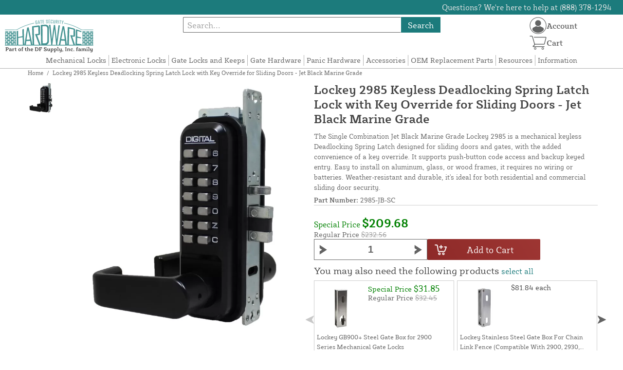

--- FILE ---
content_type: text/html; charset=UTF-8
request_url: https://gatesecurityhardware.com/store/lockey-2985-mechanical-keyless-narrow-stile-lever-lock-with-passage-function-2985-jb-sc.html
body_size: 15883
content:

<!DOCTYPE html>

<!--[if lt IE 7 ]> <html lang="en" id="top" class="no-js ie6"> <![endif]-->
<!--[if IE 7 ]>    <html lang="en" id="top" class="no-js ie7"> <![endif]-->
<!--[if IE 8 ]>    <html lang="en" id="top" class="no-js ie8"> <![endif]-->
<!--[if IE 9 ]>    <html lang="en" id="top" class="no-js ie9"> <![endif]-->
<!--[if (gt IE 9)|!(IE)]><!--> <html lang="en" id="top" class="no-js"> <!--<![endif]-->

<head>
 
<meta http-equiv="Content-Type" content="text/html; charset=utf-8" />
<title>Lockey 2985 Keyless Deadlocking Spring Latch Lock with Key Override for Sliding Doors - Jet Black Marine Grade</title>
<meta name="description" content="&lt;p&gt;The Single Combination Jet Black Marine Grade Lockey 2985 is a mechanical keyless Deadlocking Spring Latch lock with a key override feature, designed for sliding doors and gates. It provides access via push-button code and also includes a keyed entry o" />
<meta name="keywords" content="" />
<meta name="robots" content="INDEX,FOLLOW" />
<meta name="viewport" content="width=device-width, initial-scale=1, minimum-scale=1, maximum-scale=1" />
<link rel="icon" href="https://gatesecurityhardware.com/store/media/favicon/default/favicon_2.png" type="image/x-icon" />
<link rel="shortcut icon" href="https://gatesecurityhardware.com/store/media/favicon/default/favicon_2.png" type="image/x-icon" />
<link rel="preload" href="https://gatesecurityhardware.com/store/skin/frontend/copper/default/fonts/SybillaPro-Book.woff2" as="font" type="font/woff2" crossorigin="anonymous">
<link rel="preload" href="https://gatesecurityhardware.com/store/skin/frontend/copper/default/fonts/SybillaPro-Regular.woff2" as="font" type="font/woff2" crossorigin="anonymous">
<link rel="preload" href="https://gatesecurityhardware.com/store/skin/frontend/copper/default/fonts/SybillaPro-Medium.woff2" as="font" type="font/woff2" crossorigin="anonymous">
<link rel="preload" href="https://gatesecurityhardware.com/store/skin/frontend/copper/default/fonts/SybillaPro-Bold.woff2" as="font" type="font/woff2" crossorigin="anonymous">
<link rel="dns-prefetch" href="//dfsupply.heydfs.com">
<link rel="preconnect" href="//dfsupply.heydfs.com" crossorigin>
<link rel="stylesheet" type="text/css" href="https://gatesecurityhardware.com/store/js/lightbox2/lightbox.min.css?build11946" />
<link rel="stylesheet" type="text/css" href="https://gatesecurityhardware.com/store/skin/frontend/copper/default/css/dfs-styles.min.css?build11946" media="all" />
<link rel="stylesheet" type="text/css" href="https://gatesecurityhardware.com/store/skin/frontend/copper/default/css/print.min.css?build11946" media="print" />
<script type="text/javascript" src="https://gatesecurityhardware.com/store/js/prototype/prototype.min.js?build11946"></script>
<script type="text/javascript" src="https://gatesecurityhardware.com/store/js/dfs/jquery-3.min.js?build11946"></script>
<script type="text/javascript" src="https://gatesecurityhardware.com/store/js/lib/jquery/noconflict.min.js?build11946"></script>
<script type="text/javascript" src="https://gatesecurityhardware.com/store/js/lib/ccard.min.js?build11946"></script>
<script type="text/javascript" src="https://gatesecurityhardware.com/store/js/prototype/validation.min.js?build11946"></script>
<script type="text/javascript" src="https://gatesecurityhardware.com/store/js/varien/js.min.js?build11946"></script>
<script type="text/javascript" src="https://gatesecurityhardware.com/store/js/varien/form.min.js?build11946"></script>
<script type="text/javascript" src="https://gatesecurityhardware.com/store/js/coreoverride/form.min.js?build11946"></script>
<script type="text/javascript" src="https://gatesecurityhardware.com/store/js/varien/menu.min.js?build11946"></script>
<script type="text/javascript" src="https://gatesecurityhardware.com/store/js/mage/cookies.min.js?build11946"></script>
<script type="text/javascript" src="https://gatesecurityhardware.com/store/js/lightbox2/lightbox.min.js?build11946"></script>
<script type="text/javascript" src="https://gatesecurityhardware.com/store/js/amasty/amlabel/amlabel_observer.js?build11946"></script>
<script type="text/javascript" src="https://gatesecurityhardware.com/store/js/amasty/amlabel/amlabel_height.js?build11946"></script>
<script type="text/javascript" src="https://gatesecurityhardware.com/store/js/varien/product_options.js?build11946"></script>
<script type="text/javascript" src="https://gatesecurityhardware.com/store/js/varien/product.min.js?build11946"></script>
<script type="text/javascript" src="https://gatesecurityhardware.com/store/js/varien/product_options.min.js?build11946"></script>
<script type="text/javascript" src="https://gatesecurityhardware.com/store/js/varien/configurable.min.js?build11946"></script>
<script type="text/javascript" src="https://gatesecurityhardware.com/store/skin/frontend/base/default/js/msrp.min.js?build11946"></script>
<script type="text/javascript" src="https://gatesecurityhardware.com/store/skin/frontend/copper/default/js/msrp_copper.min.js?build11946"></script>
<script type="text/javascript" src="https://gatesecurityhardware.com/store/js/pws/jquery.rwdImageMaps.min.js?build11946" defer></script>
<script type="text/javascript" src="https://gatesecurityhardware.com/store/js/pws/jquery.maphilight.min.js?build11946" defer></script>
<script type="text/javascript" src="https://gatesecurityhardware.com/store/skin/frontend/copper/default/js/lib/modernizr.custom.min.js?build11946" defer></script>
<script type="text/javascript" src="https://gatesecurityhardware.com/store/skin/frontend/copper/default/js/lib/enquire.min.js?build11946" defer></script>
<script type="text/javascript" src="https://gatesecurityhardware.com/store/skin/frontend/copper/default/js/app.min.js?build11946" defer></script>
<script type="text/javascript" src="https://gatesecurityhardware.com/store/skin/frontend/copper/default/js/lib/imagesloaded.min.js?build11946" defer></script>
<script type="text/javascript" src="https://gatesecurityhardware.com/store/skin/frontend/copper/default/js/accessibility.min.js?build11946" defer></script>
<script type="text/javascript" src="https://gatesecurityhardware.com/store/skin/frontend/copper/default/js/partfinder_prefetch_fix.min.js?build11946" defer></script>
<script type="text/javascript" src="https://gatesecurityhardware.com/store/skin/frontend/copper/default/js/acticle_toc.min.js?build11946" defer></script>
<script type="text/javascript" src="https://gatesecurityhardware.com/store/skin/frontend/copper/default/js/swiper_init.min.js?build11946" defer></script>
<script type="text/javascript" src="https://gatesecurityhardware.com/store/skin/frontend/copper/default/js/jquery.lazy.min.js?build11946" defer></script>
<script type="text/javascript" src="https://gatesecurityhardware.com/store/skin/frontend/copper/default/js/tooltipster.bundle.min.js?build11946" defer></script>
<script type="text/javascript" src="https://gatesecurityhardware.com/store/skin/frontend/copper/default/js/tooltipster_init.js?build11946" defer></script>
<link rel="canonical" href="https://gatesecurityhardware.com/store/lockey-2985-mechanical-keyless-narrow-stile-lever-lock-with-passage-function-2985-jb-sc.html" />

<script type="text/javascript">
//<![CDATA[
Mage.Cookies.path     = '/store';
Mage.Cookies.domain   = '.gatesecurityhardware.com';
//]]>
</script>
<meta name="viewport" content="initial-scale=1.0, width=device-width" />

<script type="text/javascript">
//<![CDATA[
optionalZipCountries = ["HK","IE","MO","PA"];
//]]>
</script>
            <!-- BEGIN GOOGLE ANALYTICS 4 CODE -->
        <script async src="https://www.googletagmanager.com/gtag/js?id=G-5VSXCJZZ81"></script>
        <script>
            window.dataLayer = window.dataLayer || [];
            function gtag(){dataLayer.push(arguments);}
            gtag('js', new Date());
            gtag('config', 'G-5VSXCJZZ81');
            gtag('event', 'view_item', {"currency":"USD","value":"209.68","items":[{"id":"2985-JB-SC","name":"Lockey 2985 Keyless Deadlocking Spring Latch Lock with Key Override for Sliding Doors - Jet Black Marine Grade","list_name":"Product Detail Page","brand":"Lockey","category":"Products","price":"209.68"}]});        </script>
        <!-- END GOOGLE ANALYTICS 4 CODE -->
    <script language="javascript" src="https://d39bsabgls48ex.cloudfront.net/DFS_analytics/analytics.js" defer></script><script>(function(w,d,t,r,u){var f,n,i;w[u]=w[u]||[],f=function(){var o={ti:"150000750"};o.q=w[u],w[u]=new UET(o),w[u].push("pageLoad")},n=d.createElement(t),n.src=r,n.async=1,n.onload=n.onreadystatechange=function(){var s=this.readyState;s&&s!=="loaded"&&s!=="complete"||(f(),n.onload=n.onreadystatechange=null)},i=d.getElementsByTagName(t)[0],i.parentNode.insertBefore(n,i)})(window,document,"script","//bat.bing.com/bat.js","uetq");</script><script>!function(f,b,e,v,n,t,s){if(f.fbq)return;n=f.fbq=function(){n.callMethod?n.callMethod.apply(n,arguments):n.queue.push(arguments)};if(!f._fbq)f._fbq=n;n.push=n;n.loaded=!0;n.version='2.0';n.queue=[];t=b.createElement(e);t.async=!0;t.src=v;s=b.getElementsByTagName(e)[0];s.parentNode.insertBefore(t,s)}(window, document,'script','https://connect.facebook.net/en_US/fbevents.js');fbq('init', '1145495396039851');fbq('track', 'PageView');</script><noscript><img height="1" width="1" style="display:none"src="https://www.facebook.com/tr?id=1145495396039851&ev=PageView&noscript=1"/></noscript>
			<script>
				!function(t,e){var o,n,p,r;e.__SV||(window.posthog=e,e._i=[],e.init=function(i,s,a){function g(t,e){var o=e.split(".");2==o.length&&(t=t[o[0]],e=o[1]),t[e]=function(){t.push([e].concat(Array.prototype.slice.call(arguments,0)))}}(p=t.createElement("script")).type="text/javascript",p.async=!0,p.src=s.api_host.replace(".i.posthog.com","-assets.i.posthog.com")+"/static/array.js",(r=t.getElementsByTagName("script")[0]).parentNode.insertBefore(p,r);var u=e;for(void 0!==a?u=e[a]=[]:a="posthog",u.people=u.people||[],u.toString=function(t){var e="posthog";return"posthog"!==a&&(e+="."+a),t||(e+=" (stub)"),e},u.people.toString=function(){return u.toString(1)+".people (stub)"},o="capture identify alias people.set people.set_once set_config register register_once unregister opt_out_capturing has_opted_out_capturing opt_in_capturing reset isFeatureEnabled onFeatureFlags getFeatureFlag getFeatureFlagPayload reloadFeatureFlags group updateEarlyAccessFeatureEnrollment getEarlyAccessFeatures getActiveMatchingSurveys getSurveys getNextSurveyStep onSessionId setPersonProperties".split(" "),n=0;n<o.length;n++)g(u,o[n]);e._i.push([i,s,a])},e.__SV=1)}(document,window.posthog||[]);
				posthog.init('phc_NVGZLlUhu60BnjyTiCfsZhxhkOaYeTgdCb38a7YHVE8',{
					api_host:'https://us.i.posthog.com',
					person_profiles: 'identified_only'
				});
				posthog.register({
					domain: window.location.hostname
				});
			</script>
		


</head>
<body class="catalog-product-view prefetch-allow catalog-product-view product-lockey-2985-mechanical-keyless-narrow-stile-lever-lock-with-passage-function-2985-jb-sc">
<div class="wrapper">
        <noscript>
        <div class="global-site-notice noscript">
            <div class="notice-inner">
                <p>
                    <strong>JavaScript seems to be disabled in your browser.</strong><br />
                    You must have JavaScript enabled in your browser to utilize the functionality of this website.                </p>
            </div>
        </div>
    </noscript>
    <div class="page">
        <div class="calc-container">
            
<div class="header-language-background">
    <div class="header-language-container">
        <a class="welcome-msg"
            href="https://gatesecurityhardware.com/store/information/contact.html/"><script type="text/javascript">
//<![CDATA[
if (!Mage.Cookies.path) {
    Mage.Cookies.path = '/store';
}
if (!Mage.Cookies.domain) {
    Mage.Cookies.domain = 'gatesecurityhardware.com';
}
var json = Mage.Cookies.get('welcome');
if (json) {
    var html = JSON && JSON.parse(json) || json.evalJSON();
    document.write(decodeURIComponent((html + '').replace(/\+/g, '%20')));
    }
//]]>
</script></a>
    </div>
</div>

<div class="components-top-nav">
			<div class="searchbar-input">
			
<form id="search_mini_form" action="https://gatesecurityhardware.com/store/catalogsearch/result/" method="get">
    <div id="algolia-searchbox">
        <label for="search"></label>
        <input id="search" type="text" name="q" class="input-text algolia-search-input" autocomplete="off" spellcheck="false" autocapitalize="off" placeholder="Search..." />
        <button onclick="q" class="searchbutton">Search</button>
    </div>
</form>


			<a href="#header-search" class="skip-link skip-search search-header">
				<!-- <span class="icon"></span> -->
				<span class="label">Search</span>
			</a>
		</div>
	
    <div class="hamburger-phone-wrapper">
        <div class="menu-at-top">
            <a href="#header-nav-mobile">
                <div id="ham1" class="ham">
                    <span class="bar"></span>
                    <span class="bar"></span>
                    <span class="bar"></span>
                </div>
            </a>
        </div>
        </div>
   
    <div class="logo-at-top">
        <a class="logo" id="logo" href="https://gatesecurityhardware.com/store/">
            <img src="https://gatesecurityhardware.com/store/skin/frontend/base/default/images/gatesecurityhardware-logo.svg" alt="Gate Security Hardware" class="large" />
        </a>
    </div>

    <div class="print-display">
            <p class="print-display-item">gatesecurityhardware.com</p>
            <p class="print-display-item">sales@gatesecurityhardware.com</p>
            <p class="print-display-item">(888) 378-1294</p>
        </div>
    <div id="header-nav">
        
<div class="links-search">
            <nav id="nav">
            <!-- <li class="mobile-only">Menu</li> -->
            <ol class="nav-primary">
                <li  class="level0 nav-1 first"><a href="https://gatesecurityhardware.com/store/lockey-mechanical-locks.html" class="level0 ">Mechanical Locks</a></li><li  class="level0 nav-2"><a href="https://gatesecurityhardware.com/store/lockey-electronic-locks.html" class="level0 ">Electronic Locks</a></li><li  class="level0 nav-3"><a href="https://gatesecurityhardware.com/store/gate-locks-and-keeps.html" class="level0 ">Gate Locks and Keeps</a></li><li  class="level0 nav-4"><a href="https://gatesecurityhardware.com/store/lockey-gate-hardware.html" class="level0 ">Gate Hardware</a></li><li  class="level0 nav-5"><a href="https://gatesecurityhardware.com/store/lockey-panic-exit-hardware.html" class="level0 ">Panic Hardware</a></li><li  class="level0 nav-6"><a href="https://gatesecurityhardware.com/store/lockey-door-and-gate-accessories.html" class="level0 ">Accessories</a></li><li  class="level0 nav-7"><a href="https://gatesecurityhardware.com/store/lockey-oem-replacement-parts.html" class="level0 ">OEM Replacement Parts</a></li><li  class="level0 nav-8"><a href="https://gatesecurityhardware.com/store/resources.html" class="level0 ">Resources</a></li><li  class="level0 nav-9 last"><a href="https://gatesecurityhardware.com/store/store-information.html" class="level0 ">Information</a></li>            </ol>
        </nav>
    </div>
<div class="links-search">
<div id="header-nav-mobile">
    <nav id="mobileNav">
        <div class="mobile-menu-top">
            <div class="close-logo">
                <div class="logo-close flex">
                <div class="close-button"><span>X</span></div>
                <div class="logo-container">
                    <a href="https://gatesecurityhardware.com/store/">
                                                <img src="https://gatesecurityhardware.com/store/skin/frontend/base/default/images/gatesecurityhardware-logo.svg" />
                    </a>
                </div>
                <div class="cart-container">
                                    <a href="https://gatesecurityhardware.com/store/checkout/cart/" 
                    data-target-element="#header-cart" 
                    class="flex-col skip-cart  no-count">
                                                    <img class="cart-icon" src="https://gatesecurityhardware.com/store/skin/frontend/copper/default/images/icons/shoppingcart.svg" alt="cart-icon">
                        <span class="label">Cart</span>
                        <span class="count">0</span>
                    </a>
                </div>
                </div>
                <div class="account-container justify-between align-center flex">
                <a href="https://gatesecurityhardware.com/store/store-information/contact.html" class="mobile mobileContactUsBtn">
                        Contact Us
                    </a>
                    <ul class="account-contact">
                                            <li class="reg-sign"><a class=" myAccountBtnMobile" href="https://gatesecurityhardware.com/store/customer/account/login/">Sign In</a></li>
                                        </ul>
                  

                </div>
            </div>
        </div>
        <div class="menu-items flex justify-center flex-col">
    <h3>Site Menu</h3>
    
    <ul class="mobile-menu">
        <ul class="menu-level1"><li class="menu-item1"><div class="flex align-center justify-between link-href-container"><a href="https://gatesecurityhardware.com/store/lockey-mechanical-locks.html" class="menu-link">Mechanical Locks</a></div></li><li class="menu-item1"><div class="flex align-center justify-between link-href-container"><a href="https://gatesecurityhardware.com/store/lockey-electronic-locks.html" class="menu-link">Electronic Locks</a></div></li><li class="menu-item1"><div class="flex align-center justify-between link-href-container"><a href="https://gatesecurityhardware.com/store/gate-locks-and-keeps.html" class="menu-link">Gate Locks and Keeps</a></div></li><li class="menu-item1"><div class="flex align-center justify-between link-href-container"><a href="https://gatesecurityhardware.com/store/lockey-gate-hardware.html" class="menu-link">Gate Hardware</a></div></li><li class="menu-item1"><div class="flex align-center justify-between link-href-container"><a href="https://gatesecurityhardware.com/store/lockey-panic-exit-hardware.html" class="menu-link">Panic Hardware</a></div></li><li class="menu-item1"><div class="flex align-center justify-between link-href-container"><a href="https://gatesecurityhardware.com/store/lockey-door-and-gate-accessories.html" class="menu-link">Accessories</a></div></li><li class="menu-item1"><div class="flex align-center justify-between link-href-container"><a href="https://gatesecurityhardware.com/store/lockey-oem-replacement-parts.html" class="menu-link">OEM Replacement Parts</a></div></li><li class="menu-item1"><div class="flex align-center justify-between link-href-container"><a href="https://gatesecurityhardware.com/store/resources.html" class="menu-link">Resources</a></div></li><li class="menu-item1"><div class="flex align-center justify-between link-href-container"><a href="https://gatesecurityhardware.com/store/store-information.html" class="menu-link">Information</a></div></li></ul>    </ul>

<script type="text/javascript">
    $j(document).ready(function () {
        $j('.menu-level2, .menu-level3').hide(); 

        $j('.link-href-container').on('click', function (e) {
            var $submenu = $j(this).closest('li').find('> ul'); 
            var $parentItem = $j(this).closest('.menu-item1');
            var $allLinks = $j('.link-href-container'); 
            var $allSubmenus = $j('.menu-level2, .menu-level3'); 
            var $allParents = $j('.menu-item1'); 
            if ($submenu.length) {
                e.preventDefault(); 
                 $allSubmenus.not($submenu).slideUp();
                $allLinks.not(this).removeClass('expanded').css('border-bottom', '1px solid var(--border)');
                $allParents.not($parentItem).css('border-bottom', 'none');
                $j('.arrow-img').not($j(this).find('.arrow-img')).removeClass('flipped');
                $submenu.slideToggle();
                $j(this).toggleClass('expanded'); 
                if ($j(this).hasClass('expanded')) {
                    $j(this).css('border-bottom', 'none');
                    $parentItem.css('border-bottom', '1px solid var(--border)');
                } else {
                    $parentItem.css('border-bottom', 'none');
                    setTimeout(() => {
                        $j(this).css('border-bottom', '1px solid var(--border)');
                    }, 300); 
                }
                const $arrow = $j(this).find('.arrow-img');
                if ($arrow.length) {
                    $arrow.toggleClass('flipped');
                }
            }
        });
        $j('#header-nav-mobile').on('classChanged', function () {
            if (!$j(this).hasClass('active')) {
                $j('.menu-level2, .menu-level3').slideUp();
                $j('.link-href-container').removeClass('expanded'); 
                $j('.arrow-img').removeClass('flipped');
                $j('.menu-item1').css('border-bottom', 'none');

                setTimeout(() => {
                    $j('.link-href-container').css('border-bottom', '1px solid var(--border)');
                }, 300); 
            }
            
        });
        const observer = new MutationObserver(function (mutations) {
            mutations.forEach(function (mutation) {
                if (mutation.attributeName === 'class') {
                    $j(mutation.target).trigger('classChanged');
                }
            });
        });
        observer.observe(document.querySelector('#header-nav-mobile'), { attributes: true });
    });
</script>
</div>
    </nav>
</div>
</div>    </div>
    <div class="account-cart-wrapper" id="account-cart-wrapper">
    <div id="account-menu-trigger">
        <a href="https://gatesecurityhardware.com/store/customer/account/" class="skip-link">
        <div class="flex skip-account">
                <img id="account-icon" src="https://gatesecurityhardware.com/store/skin/frontend/copper/default/images/icons/account.svg" alt="cart-icon">
            <span class="label" style="font-size:16px;">Account</span>
            </div>
        </a>
        </div>
        <div class="header-minicart">
            <div class="mini-cart-header mini-header">
                
 
<a href="https://gatesecurityhardware.com/store/checkout/cart/" data-target-element="#header-cart" class="skip-cart  no-count">
                              <img class="cart-icon" src="https://gatesecurityhardware.com/store/skin/frontend/copper/default/images/icons/shoppingcart.svg" alt="cart-icon">
    <span class="label">Cart</span>
    <span class="count">0</span>
</a>            </div>
        </div>
        <div id="header-account">
            <div class="links">
        <ul>
                                    <li class="acct-nav first"><a href="https://gatesecurityhardware.com/store/customer/account/" title="My Account" >My Account</a></li>
                                                <li class="acct-nav "><a href="https://gatesecurityhardware.com/store/checkout/cart/" title="My Cart" class="top-link-cart">My Cart</a></li>
                                                <li class="acct-nav "><a href="https://gatesecurityhardware.com/store/purchase/" title="Checkout" class="top-link-checkout">Checkout</a></li>
                                                <li class="acct-nav "><a href="https://gatesecurityhardware.com/store/customer/account/create/" title="Register" >Register</a></li>
                                                <li class="acct-nav  last"><a href="https://gatesecurityhardware.com/store/customer/account/login/" title="Log In" >Log In</a></li>
                        </ul>
</div>
        </div>
    </div>
</div>
<script>
 $j(document).ready(function () {
    $j('#account-menu-trigger').on('click', function (e) {
        e.preventDefault(); 
        if ($j('#header-account').hasClass('skip-active')) {
            $j('#header-account').removeClass('skip-active');
        } else {
            $j('#header-account').addClass('skip-active'); 
        }
    });
    $j(document).on('click', function (e) {
        if (
            !$j(e.target).closest('#header-account').length && 
            !$j(e.target).closest('#account-menu-trigger').length 
        ) {
            $j('#header-account').removeClass('skip-active'); 
        }
    });
    $j(document).on('click', function () {
        $j('.nav-primary li.level0').removeClass('menu-active');
    });
});



</script>            <div class="main-container col1-layout">
                <div class="main">
                    <div class="breadcrumbs">
    <ul>
                    <li class="home">
                            <a href="https://gatesecurityhardware.com/store/" title="Go to Home Page">Home</a>
                                        <span>/ </span>
                        </li>
                    <li class="product">
                            <strong>Lockey 2985 Keyless Deadlocking Spring Latch Lock with Key Override for Sliding Doors - Jet Black Marine Grade</strong>
                                    </li>
            </ul>
</div>
                                        <div class="col-main simple-product-main">
                        <script type="text/javascript">
//<![CDATA[
if (!Mage.Cookies.path) {
    Mage.Cookies.path = '/store';
}
if (!Mage.Cookies.domain) {
    Mage.Cookies.domain = 'gatesecurityhardware.com';
}
var json = Mage.Cookies.get('global_messages');
if (json) {
    var html = JSON && JSON.parse(json) || json.evalJSON();
    document.write(decodeURIComponent((html + '').replace(/\+/g, '%20')));
            Mage.Cookies.set('global_messages', '');
    }
//]]>
</script>                        <div id="map-popup" class="map-popup" style="display:none;">
    <a href="#" class="map-popup-close" id="map-popup-close">&times;</a>
    <div class="map-popup-heading"><h3 id="map-popup-heading"></h3></div>
    <div class="map-popup-content" id="map-popup-content">
        <div class="map-popup-msrp" id="map-popup-msrp-box">
            <span class="label">Price:</span>
            <span style="text-decoration:line-through;" id="map-popup-msrp"></span>
        </div>
        <div class="map-popup-price" id="map-popup-price-box">
            <span class="label">Actual Price:</span>
            <span id="map-popup-price"></span>
        </div>
        <div class="map-popup-checkout">
            <form action="" method="POST" id="product_addtocart_form_from_popup">
                <input type="hidden" name="product" class="product_id" value="" id="map-popup-product-id" />
                <div class="additional-addtocart-box">
                                    </div>
                <button type="button" title="Add to Cart" class="button btn-cart" id="map-popup-button"><span><span>Add to Cart</span></span></button>
            </form>
        </div>
        <script type="text/javascript">
        //<![CDATA[
            document.observe("dom:loaded", Catalog.Map.bindProductForm);
        //]]>
        </script>
    </div>
    <div class="map-popup-text" id="map-popup-text">Our price is lower than the manufacturer's &quot;minimum advertised price.&quot;  As a result, we cannot show you the price in catalog or the product page. <br /><br /> You have no obligation to purchase the product once you know the price. You can simply remove the item from your cart.</div>
    <div class="map-popup-text" id="map-popup-text-what-this">Our price is lower than the manufacturer's &quot;minimum advertised price.&quot;  As a result, we cannot show you the price in catalog or the product page. <br /><br /> You have no obligation to purchase the product once you know the price. You can simply remove the item from your cart.</div>
</div>
<script type="text/javascript">
    var optionsPrice = new Product.OptionsPrice([]);
</script>
<div id="messages_product_view"></div>
<div class="product-view">
    <h1 class="centered">Lockey 2985 Keyless Deadlocking Spring Latch Lock with Key Override for Sliding Doors - Jet Black Marine Grade</h1>
    <form action="https://gatesecurityhardware.com/store/checkout/cart/add/uenc/aHR0cHM6Ly9nYXRlc2VjdXJpdHloYXJkd2FyZS5jb20vc3RvcmUvbG9ja2V5LTI5ODUtbWVjaGFuaWNhbC1rZXlsZXNzLW5hcnJvdy1zdGlsZS1sZXZlci1sb2NrLXdpdGgtcGFzc2FnZS1mdW5jdGlvbi0yOTg1LWpiLXNjLmh0bWw,/product/788/form_key/VkE26ua51h3Tp6i0/" method="post" id="product_addtocart_form" >
        <div class="product-essential">
            <div class="details-flex">
                <input name="form_key" type="hidden" value="VkE26ua51h3Tp6i0" />
                <div class="no-display">
                    <input type="hidden" name="product" value="788" />
                    <input type="hidden" name="related_product" id="related-products-field" value="" />
                </div>
            </div>
            <div class="product-img-box">
                <div class="product-image">
    <a class="example-image-link" href="https://gatesecurityhardware.com/store/media/catalog/product/cache/1/image/9df78eab33525d08d6e5fb8d27136e95/L/K/LKY-2985JB.jpg"
        data-lightbox="product-set" data-title="Lockey 2985 Series Mechanical Keyless Narrow Stile Lever-Handle Lock With Passage Function (Jet Black, Single Combination) - 2985-JB-SC">
         <div class="amlabel-div">
            </div>
        <img id="image-main" class="gallery-image visible"
            src="https://gatesecurityhardware.com/store/media/catalog/product/cache/1/image/600x600/9df78eab33525d08d6e5fb8d27136e95/L/K/LKY-2985JB.jpg" 
            srcset="https://gatesecurityhardware.com/store/media/catalog/product/cache/1/image/780x780/9df78eab33525d08d6e5fb8d27136e95/L/K/LKY-2985JB.jpg 780w,
            https://gatesecurityhardware.com/store/media/catalog/product/cache/1/image/800x800/9df78eab33525d08d6e5fb8d27136e95/L/K/LKY-2985JB.jpg 800w,
            https://gatesecurityhardware.com/store/media/catalog/product/cache/1/image/900x900/9df78eab33525d08d6e5fb8d27136e95/L/K/LKY-2985JB.jpg 900w,
            https://gatesecurityhardware.com/store/media/catalog/product/cache/1/image/1000x1000/9df78eab33525d08d6e5fb8d27136e95/L/K/LKY-2985JB.jpg 1000w,
            https://gatesecurityhardware.com/store/media/catalog/product/cache/1/image/1200x1200/9df78eab33525d08d6e5fb8d27136e95/L/K/LKY-2985JB.jpg 1200w,
            https://gatesecurityhardware.com/store/media/catalog/product/cache/1/image/1380x1380/9df78eab33525d08d6e5fb8d27136e95/L/K/LKY-2985JB.jpg 1380w,
            https://gatesecurityhardware.com/store/media/catalog/product/cache/1/image/1400x1400/9df78eab33525d08d6e5fb8d27136e95/L/K/LKY-2985JB.jpg 1400w,
            https://gatesecurityhardware.com/store/media/catalog/product/cache/1/image/1800x1800/9df78eab33525d08d6e5fb8d27136e95/L/K/LKY-2985JB.jpg 1800w "
            sizes="(min-width: 2500px) 900px,
                                (min-width: 2000px) and (max-width: 2499px) 700px,
                                (max-width: 1999px) 690px,
                                (max-width: 1460px) 450px,
                                (max-width: 1122px) 390px,
                                (max-width: 800px) 600px,
                                (max-width: 720px) 500px,
                                (max-width: 600px) 400px,
                                (max-width: 490px) 300px "
           alt="Lockey 2985 Series Mechanical Keyless Narrow Stile Lever-Handle Lock With Passage Function (Jet Black, Single Combination) - 2985-JB-SC"
            title="Lockey 2985 Series Mechanical Keyless Narrow Stile Lever-Handle Lock With Passage Function (Jet Black, Single Combination) - 2985-JB-SC" />
    </a>
</div>
    <div class="image-swiper-cotainer">
<div class="spacing-for-image-swiper">
    <div class="container-for-swiper-arrows1">
        <div class="swiper-button-prev arrow-prev-for-image"><img src="https://gatesecurityhardware.com/store/skin/frontend/copper/default/images/icons/right-arrow.svg"></div>
    </div>
    <div class="more-views swiper mySwiper swiper-for-image">
        <div class="product-image-thumbs swiper-wrapper swiper-wrapper-for-image" pagination="true"
            pagination-clickable="true" direction="vertical">
                                    <div class="gallery-image-thumb swiper-slide slide-for-image">
                <a class="thumb-link"
                    href="https://gatesecurityhardware.com/store/media/catalog/product/cache/1/image/9df78eab33525d08d6e5fb8d27136e95/L/K/LKY-2985JB.jpg"
                    data-lightbox="product-set" data-title="Lockey 2985 Series Mechanical Keyless Narrow Stile Lever-Handle Lock With Passage Function (Jet Black, Single Combination) - 2985-JB-SC">
                    <img 
                        class="slide-image"
                        onload="this.classList.add('loaded')" 
                        src="https://gatesecurityhardware.com/store/media/catalog/product/cache/1/thumbnail/120x/9df78eab33525d08d6e5fb8d27136e95/L/K/LKY-2985JB.jpg"
                        srcset="https://gatesecurityhardware.com/store/media/catalog/product/cache/1/thumbnail/190x/9df78eab33525d08d6e5fb8d27136e95/L/K/LKY-2985JB.jpg 190w, 
                                https://gatesecurityhardware.com/store/media/catalog/product/cache/1/thumbnail/240x/9df78eab33525d08d6e5fb8d27136e95/L/K/LKY-2985JB.jpg 240w, 
                                https://gatesecurityhardware.com/store/media/catalog/product/cache/1/thumbnail/320x/9df78eab33525d08d6e5fb8d27136e95/L/K/LKY-2985JB.jpg 320w,
                                https://gatesecurityhardware.com/store/media/catalog/product/cache/1/thumbnail/400x/9df78eab33525d08d6e5fb8d27136e95/L/K/LKY-2985JB.jpg 400w "
                                sizes="(min-width: 2500px) 198px,
                                (min-width: 2000px) and (max-width: 2499px) 156px,
                                (max-width: 1999px) 130px,
                                (max-width: 1460px) 95px,
                                (max-width: 1122px) 85px,
                                (max-width: 800px) 120px,
                                (max-width: 720px) 100px,
                                (max-width: 600px) 85px,
                                (max-width: 490px) 60px "
                    alt="Lockey 2985 Series Mechanical Keyless Narrow Stile Lever-Handle Lock With Passage Function (Jet Black, Single Combination) - 2985-JB-SC"
                    loading="lazy" />
                </a>
            </div>
                                </div>
    </div>
    <div class="container-for-swiper-arrows2">
        <div class="swiper-button-next arrow-next-for-image .swiper-arrows-visible"><img src="https://gatesecurityhardware.com/store/skin/frontend/copper/default/images/icons/left-arrow.svg"></div>
    </div>
</div>
</div>

<script>
$j(document).ready(function () {
    function updateHeight() {
        var imageHeight = $j('#image-main').outerHeight(); 
        $j('.product-img-box').css('height', imageHeight + 'px');
    }
    $j(window).resize(updateHeight);
    $j('#image-main').on('load', function () {
        updateHeight();
    }).each(function () {
        if (this.complete) $j(this).trigger('load'); 
    });
    updateHeight();
});
</script>            </div>
            <div class="product-shop">
            <h1 class="desktop-h">Lockey 2985 Keyless Deadlocking Spring Latch Lock with Key Override for Sliding Doors - Jet Black Marine Grade</h1>
                                    <div class="short-description">
                        
                        <div class="std">
                            The Single Combination Jet Black Marine Grade Lockey 2985 is a mechanical keyless Deadlocking Spring Latch designed for sliding doors and gates, with the added convenience of a key override. It supports push-button code access and backup keyed entry. Easy to install on aluminum, glass, or wood frames, it requires no wiring or batteries. Weather-resistant and durable, it's ideal for both residential and commercial sliding door security.                        </div>
                                                						<div class="sku-at-the-top">
                            <strong>Part Number:</strong>
                            2985-JB-SC                        </div>
                                            </div>
                                <div class="product-pricing-information">
                                            <div class="product-pricing-col2">
                            <div class="add-to-box">
                                                                    <div class="flex-for-price">
                                        <div class="price-info">
                                            <div class="price" id="amlabel-product-price-788" style="display:none"></div>

                                  
    <div class="price-box">
                                            
                   

                            <p class="special-price">
                    <span class="price-label">Special Price</span>
                <span class="price" id="product-price-788">
                    $209.68                </span>
                </p>
                        <p class="old-price">
                <span class="price-label">Regular Price</span>
                <span class="old-price" id="old-price-788">
                    $232.56                </span>
            </p>
        
        
        </div>


                                                                                    </div>
                                                                                        <div class="add-to-cart">
                <div class="qty-wrapper">
        	<script type="text/javascript">
        		var incrementQty;
        		function dispatchQtyChange(){
        			const inputField = document.querySelector('input[name="qty"]');
							const inputChangeEvent = new Event('input');
							inputField.dispatchEvent(inputChangeEvent);
        		}
        		function startPlusQty(inputField){
        			incrementQty = setInterval(function(){
        				inputField.stepUp();
        			},250);
        		}
        		function startMinusQty(inputField){
        			incrementQty = setInterval(function(){
        				inputField.stepDown();
        			},250);
        		}
        		function stopQty(){
        			clearInterval(incrementQty);
        			dispatchQtyChange();
        		}
        	</script>
		        	<button class="minus" type="button" onmousedown="startMinusQty(this.parentNode.querySelector('input[type=number]'))" onmouseup="stopQty()" onclick="this.parentNode.querySelector('input[type=number]').stepDown();dispatchQtyChange();" ><img src="https://gatesecurityhardware.com/store/skin/frontend/copper/default/images/icons/fancybullet.svg"></button> 
          <input type="number" pattern="\d*(\.\d+)?" name="qty" id="qty" maxlength="12" step="1" 
        min="1" 
          value="1" 
          title="Qty" 
          class="input-text qty" />
          <button type="button" onmousedown="startPlusQty(this.parentNode.querySelector('input[type=number]'))" onmouseup="stopQty()" onclick="this.parentNode.querySelector('input[type=number]').stepUp();dispatchQtyChange();" class="plus"><img src="https://gatesecurityhardware.com/store/skin/frontend/copper/default/images/icons/fancybullet.svg"></button>
        </div>
                <div class="add-to-cart-buttons">
            <button type="button" title="Add to Cart" class="button btn-cart" onclick="productAddToCartForm.submit(this)"><span><span>Add to Cart</span></span></button>
                    </div>
    </div>
                                                                                            <span class="or">OR</span>
                                                                                                                                                            </div>
                                    <div class="tier-pricing-container">
                                        

<script type="text/javascript">
//populate customer tiers
let tierQuantities = [];
let tierPricing = [];
let baseTier = 1;
let basePrice = 209.68;
let currentPrice = 209.68;
let productId = 788;

const decimalCount = num => {
   const numStr = String(num);
   if (numStr.includes('.')) {
      return numStr.split('.')[1].length;
   };
   return 0;
}

const userSelectedQty = document.querySelector('input[name="qty"]');
userSelectedQty.addEventListener("input", updateDFSSimplePricing);
function updateDFSSimplePricing(qtyField){
	let customerSelectedQty = parseInt(qtyField.target.value);
	
	if(tierQuantities.length > 0){
		//tiers available
		for(var i=tierQuantities.length - 1;i>=0;i--){
			if(customerSelectedQty >= tierQuantities[i]){
				//update tier rows to show selected row
				$j(".tier-selected").removeClass("tier-selected");
				$j('.tier-' + i).addClass("tier-selected");
				currentPrice = tierPricing[i];
				break;
			}
			else{
				if(customerSelectedQty >= parseInt(baseTier)){
					$j(".tier-selected").removeClass("tier-selected");
					$j(".tier-base").addClass("tier-selected");
					currentPrice = basePrice;
				}
				else{
					$j(".tier-selected").removeClass("tier-selected");
					currentPrice = basePrice;
				}
			}
		}
	}
	
	//multiply pricing
	if((customerSelectedQty > parseInt(baseTier)) || ((parseInt(baseTier) > 1) && (customerSelectedQty > 1))){
		var eachPrice = parseFloat(currentPrice).toLocaleString("en-US", { maximumFractionDigits: 4, minimumFractionDigits: 2 });
		var subPrice = parseFloat(customerSelectedQty * currentPrice).toLocaleString("en-US", { maximumFractionDigits: 4, minimumFractionDigits: 2 });
		var customerSelectedQtyFormatted = customerSelectedQty.toLocaleString("en-US");
		if(decimalCount(eachPrice) > 2)
			eachPrice = parseFloat(currentPrice).toLocaleString("en-US", { minimumFractionDigits: 4 });
		if(decimalCount(subPrice) > 2)
			subPrice = parseFloat(customerSelectedQty * currentPrice).toLocaleString("en-US", { minimumFractionDigits: 4 });
				
		$j("#product-price-"+productId+" .multiplePricingEach").attr("style","visibility:visible");
		
		$j("#product-price-"+productId+" .multiplePricingEach").html(
    "<span class=\"each\">$" + eachPrice + "</span> " +
    "<span class=\"how-many\">each x " + customerSelectedQtyFormatted + "</span>"
);

$j("#product-price-" + productId + " .multiplePricingSub").html(
    "<span class=\"price sub\">$" + subPrice + "</span> " + 
    "<span class=\"subtotal\">subtotal</span>"        
);

	}
	else{
		var subPrice = parseFloat(currentPrice).toLocaleString("en-US", { minimumFractionDigits: 4 });
		
		$j("#product-price-"+productId+" .multiplePricingEach").attr("style","visibility:hidden");
		$j("#product-price-"+productId+" .multiplePricingSub").html("<span class=\"price\">$"+subPrice+"</span>");
	}
}

function updateDFSConfigPricing(qtyField,newBasePrice){
	let customerSelectedQty = parseInt(qtyField.target.value);
	let customerSelectedQtyFormatted = customerSelectedQty.toLocaleString("en-US");
	
	//multiply pricing
	if((customerSelectedQty > parseInt(baseTier)) || ((parseInt(baseTier) > 1) && (customerSelectedQty > 1))){
    $j("#product-price-"+productId+" .multiplePricingEach").attr("style","visibility:visible");
    $j("#product-price-" + productId + " .multiplePricingEach").html(
            "<span class=\"each\">$" + eachPrice + "</span> " + 
            "<span class=\"how-many\">each x " + customerSelectedQtyFormatted + "</span>"
        );
		$j("#product-price-" + productId + " .multiplePricingSub").html(
    "<span class=\"price sub\">$" + subPrice + "</span> " + 
    "<span class=\"subtotal\">subtotal</span>"       
);

}

	else{
		$j("#product-price-"+productId+" .multiplePricingEach").attr("style","visibility:hidden");
		$j("#product-price-"+productId+" .multiplePricingSub").html("<span class=\"price\">$"+parseFloat(newBasePrice).toLocaleString("en-US", { minimumFractionDigits: 4 })+"</span>");
	}
}

</script>                                    </div>
                            </div>
                            <div class="inventory-container">
                                <div class="instock-text-only" id="DFS_STOCKSTATUS" >&nbsp;</div>
<script>
jQuery.ajax({
    url: 'https://dfsupply.heydfs.com/API/stock/',
    type: 'POST',
    data: {
        payload: '[base64]'
    },
    success: function(dfs_response) {
        document.getElementById('DFS_STOCKSTATUS').innerHTML = dfs_response;
    }
});
</script>                            </div>
                        </div>
                                                    <div class="flex-tier-related">	<div class="containing-related">
		<div class="block block-related">
			<div class="block-content">
				<h2>You may also need the following products <a href="#"
						onclick="selectAllRelated(this); return false;"> select all</a>
				</h2>
				<div class="related-swiper-container">
					<div class="swiper-arrow-container">
						<div class="swiper-button-prev arrows-for-related"><img src="https://gatesecurityhardware.com/store/skin/frontend/copper/default/images/icons/left-arrow.svg"></div>
					</div>
					<div class="swiper mySwiper related-swiper-only" init="false">
						<ol class="swiper-wrapper" id="block-related" direction="horizontal">
																																							<li class="item swiper-slide">
										<div class="product">
											<div class="flex">
												<a href="https://gatesecurityhardware.com/store/lockey-steel-gate-box-for-use-with-2900-2930-2950-2985-replaces-gb900-and-gb950-gb900.html"
													title="Lockey GB900+ Steel Gate Box for 2900 Series Mechanical Gate Locks"
													class="product-image">
													<img
														src="https://gatesecurityhardware.com/store/media/catalog/product/cache/1/thumbnail/90x/9df78eab33525d08d6e5fb8d27136e95/g/b/gb900_lockey-gb900-steel-gate-box-for-2900-series-mechanical-gate-locks_1_870305.jpg"
														srcset="https://gatesecurityhardware.com/store/media/catalog/product/cache/1/thumbnail/180x180/9df78eab33525d08d6e5fb8d27136e95/g/b/gb900_lockey-gb900-steel-gate-box-for-2900-series-mechanical-gate-locks_1_870305.jpg 180w,
																https://gatesecurityhardware.com/store/media/catalog/product/cache/1/thumbnail/222x222/9df78eab33525d08d6e5fb8d27136e95/g/b/gb900_lockey-gb900-steel-gate-box-for-2900-series-mechanical-gate-locks_1_870305.jpg 222w,
																https://gatesecurityhardware.com/store/media/catalog/product/cache/1/thumbnail/288x288/9df78eab33525d08d6e5fb8d27136e95/g/b/gb900_lockey-gb900-steel-gate-box-for-2900-series-mechanical-gate-locks_1_870305.jpg 288w,
																https://gatesecurityhardware.com/store/media/catalog/product/cache/1/thumbnail/328x328/9df78eab33525d08d6e5fb8d27136e95/g/b/gb900_lockey-gb900-steel-gate-box-for-2900-series-mechanical-gate-locks_1_870305.jpg 328w "
														sizes="(min-width: 2501px) 163px,
																(max-width: 2500px) 151px,
																(max-width: 1999px) 130px,
																(max-width: 1460px) 149px,
																(max-width: 1122px) 149px,
																(max-width: 800px) 164px "

														alt="Lockey GB900+ Steel Gate Box for 2900 Series Mechanical Gate Locks" /></a>
														<div class="price" id="amlabel-product-price-157" style="display:none"></div>

                                  
    <div class="price-box">
                                            
                   

                            <p class="special-price">
                    <span class="price-label">Special Price</span>
                <span class="price" id="product-price-157-related">
                    $31.85                </span>
                </p>
                        <p class="old-price">
                <span class="price-label">Regular Price</span>
                <span class="old-price" id="old-price-157-related">
                    $32.45                </span>
            </p>
        
        
        </div>


														</div>
												<div class="product-details">
													<p class="product-name"><a
															href="https://gatesecurityhardware.com/store/lockey-steel-gate-box-for-use-with-2900-2930-2950-2985-replaces-gb900-and-gb950-gb900.html">Lockey GB900+ Steel Gate Box for 2900 Series Mechanical Gate Locks</a>
													</p>
													
												</div>
											
											<div class="input-container-div">
												<div class="button-wrapper">
													<label for="related-checkbox-157">
														<input type="checkbox" class="checkbox related-checkbox"
															id="related-checkbox-157"
															name="related_products[]"
															value="157" />
													</label>
													<button type="button"
														title="Select Item"
														class="button btn-cart for-related"
														id="button-157">
														<div class="button-content">
															<span
																class="button-text">Select Item</span>
														</div>
																											</button>
												</div>
											</div>
										</div>
										<script>
											document.getElementById('button-157').addEventListener(
												'click',
												function(event) {
													event.stopPropagation();
													var checkbox = document.getElementById('related-checkbox-157');
													checkbox.checked = !checkbox.checked;
													addRelatedToProduct();
												}
											);
											document.getElementById('related-checkbox-157').addEventListener('click', function(event) {
												event.stopPropagation();
												addRelatedToProduct();
											});
										</script>
									</li>
																																								<li class="item swiper-slide">
										<div class="product">
											<div class="flex">
												<a href="https://gatesecurityhardware.com/store/lockey-stainless-steel-chain-link-gate-box-for-use-with-2900-2930-2950-2985-gb2900linx.html"
													title="Lockey Stainless Steel Gate Box For Chain Link Fence (Compatible With 2900, 2930, 2950, 2985 Series Lock) - GB2900LINX 1 5/8&quot;"
													class="product-image">
													<img
														src="https://gatesecurityhardware.com/store/media/catalog/product/cache/1/thumbnail/90x/9df78eab33525d08d6e5fb8d27136e95/G/B/GB2900LINX-1.jpg"
														srcset="https://gatesecurityhardware.com/store/media/catalog/product/cache/1/thumbnail/180x180/9df78eab33525d08d6e5fb8d27136e95/G/B/GB2900LINX-1.jpg 180w,
																https://gatesecurityhardware.com/store/media/catalog/product/cache/1/thumbnail/222x222/9df78eab33525d08d6e5fb8d27136e95/G/B/GB2900LINX-1.jpg 222w,
																https://gatesecurityhardware.com/store/media/catalog/product/cache/1/thumbnail/288x288/9df78eab33525d08d6e5fb8d27136e95/G/B/GB2900LINX-1.jpg 288w,
																https://gatesecurityhardware.com/store/media/catalog/product/cache/1/thumbnail/328x328/9df78eab33525d08d6e5fb8d27136e95/G/B/GB2900LINX-1.jpg 328w "
														sizes="(min-width: 2501px) 163px,
																(max-width: 2500px) 151px,
																(max-width: 1999px) 130px,
																(max-width: 1460px) 149px,
																(max-width: 1122px) 149px,
																(max-width: 800px) 164px "

														alt="Lockey Stainless Steel Gate Box For Chain Link Fence (Compatible With 2900, 2930, 2950, 2985 Series Lock) - GB2900LINX 1 5/8&quot;" /></a>
														<div class="price" id="amlabel-product-price-165" style="display:none"></div>

                                  
    <div class="price-box">
                                                                <span class="regular-price" id="product-price-165-related">
                     <span style="visibility:hidden;"><span class="multiplePricingEach">$81.84</span> each</span>                                            <span class="multiplePricingSub"><span class="price">$81.84</span> <span class="label-name">each</span></span>                                                        </span>
                            
        </div>


														</div>
												<div class="product-details">
													<p class="product-name"><a
															href="https://gatesecurityhardware.com/store/lockey-stainless-steel-chain-link-gate-box-for-use-with-2900-2930-2950-2985-gb2900linx.html">Lockey Stainless Steel Gate Box For Chain Link Fence (Compatible With 2900, 2930, 2950, 2985 Series Lock) - GB2900LINX 1 5/8&quot;</a>
													</p>
													
												</div>
											
											<div class="input-container-div">
												<div class="button-wrapper">
													<label for="related-checkbox-165">
														<input type="checkbox" class="checkbox related-checkbox"
															id="related-checkbox-165"
															name="related_products[]"
															value="165" />
													</label>
													<button type="button"
														title="Select Item"
														class="button btn-cart for-related"
														id="button-165">
														<div class="button-content">
															<span
																class="button-text">Select Item</span>
														</div>
																											</button>
												</div>
											</div>
										</div>
										<script>
											document.getElementById('button-165').addEventListener(
												'click',
												function(event) {
													event.stopPropagation();
													var checkbox = document.getElementById('related-checkbox-165');
													checkbox.checked = !checkbox.checked;
													addRelatedToProduct();
												}
											);
											document.getElementById('related-checkbox-165').addEventListener('click', function(event) {
												event.stopPropagation();
												addRelatedToProduct();
											});
										</script>
									</li>
																																								<li class="item swiper-slide">
										<div class="product">
											<div class="flex">
												<a href="https://gatesecurityhardware.com/store/lockey-strike-bracket-for-2930-2985-sb2985-kit.html"
													title="Lockey Strike Bracket For Use With 2930 and 2985 Locks - SB2985-KIT"
													class="product-image">
													<img
														src="https://gatesecurityhardware.com/store/media/catalog/product/cache/1/thumbnail/90x/9df78eab33525d08d6e5fb8d27136e95/L/K/LKY-SB2985_strike_bracket_2.jpg"
														srcset="https://gatesecurityhardware.com/store/media/catalog/product/cache/1/thumbnail/180x180/9df78eab33525d08d6e5fb8d27136e95/L/K/LKY-SB2985_strike_bracket_2.jpg 180w,
																https://gatesecurityhardware.com/store/media/catalog/product/cache/1/thumbnail/222x222/9df78eab33525d08d6e5fb8d27136e95/L/K/LKY-SB2985_strike_bracket_2.jpg 222w,
																https://gatesecurityhardware.com/store/media/catalog/product/cache/1/thumbnail/288x288/9df78eab33525d08d6e5fb8d27136e95/L/K/LKY-SB2985_strike_bracket_2.jpg 288w,
																https://gatesecurityhardware.com/store/media/catalog/product/cache/1/thumbnail/328x328/9df78eab33525d08d6e5fb8d27136e95/L/K/LKY-SB2985_strike_bracket_2.jpg 328w "
														sizes="(min-width: 2501px) 163px,
																(max-width: 2500px) 151px,
																(max-width: 1999px) 130px,
																(max-width: 1460px) 149px,
																(max-width: 1122px) 149px,
																(max-width: 800px) 164px "

														alt="Lockey Strike Bracket For Use With 2930 and 2985 Locks - SB2985-KIT" /></a>
														<div class="price" id="amlabel-product-price-170" style="display:none"></div>

                                  
    <div class="price-box">
                                            
                   

                            <p class="special-price">
                    <span class="price-label">Special Price</span>
                <span class="price" id="product-price-170-related">
                    $61.45                </span>
                </p>
                        <p class="old-price">
                <span class="price-label">Regular Price</span>
                <span class="old-price" id="old-price-170-related">
                    $62.58                </span>
            </p>
        
        
        </div>


														</div>
												<div class="product-details">
													<p class="product-name"><a
															href="https://gatesecurityhardware.com/store/lockey-strike-bracket-for-2930-2985-sb2985-kit.html">Lockey Strike Bracket For Use With 2930 and 2985 Locks - SB2985-KIT</a>
													</p>
													
												</div>
											
											<div class="input-container-div">
												<div class="button-wrapper">
													<label for="related-checkbox-170">
														<input type="checkbox" class="checkbox related-checkbox"
															id="related-checkbox-170"
															name="related_products[]"
															value="170" />
													</label>
													<button type="button"
														title="Select Item"
														class="button btn-cart for-related"
														id="button-170">
														<div class="button-content">
															<span
																class="button-text">Select Item</span>
														</div>
																											</button>
												</div>
											</div>
										</div>
										<script>
											document.getElementById('button-170').addEventListener(
												'click',
												function(event) {
													event.stopPropagation();
													var checkbox = document.getElementById('related-checkbox-170');
													checkbox.checked = !checkbox.checked;
													addRelatedToProduct();
												}
											);
											document.getElementById('related-checkbox-170').addEventListener('click', function(event) {
												event.stopPropagation();
												addRelatedToProduct();
											});
										</script>
									</li>
															
						</ol>

						<div class="swiper-pagination pag-related" direction="horizontal"></div>
						
					</div>
					<div class="swiper-arrow-container">
						<div class="swiper-button-next arrows-for-related"><img src="https://gatesecurityhardware.com/store/skin/frontend/copper/default/images/icons/right-arrow.svg"></div>
					</div>
					
				</div>
				


				<script type="text/javascript">
					decorateList('block-related', 'none-recursive')
				</script>
			</div>
		</div>
		<script type="text/javascript">
			//<![CDATA[
			$$('.related-checkbox').each(function(elem) {
				Event.observe(elem, 'click', addRelatedToProduct)
			});
			var relatedProductsCheckFlag = false;

			function selectAllRelated(txt) {
				if (relatedProductsCheckFlag == false) {
					$$('.related-checkbox').each(function(elem) {
						elem.checked = true;
					});
					relatedProductsCheckFlag = true;
					txt.innerHTML = "unselect all";
				} else {
					$$('.related-checkbox').each(function(elem) {
						elem.checked = false;
					});
					relatedProductsCheckFlag = false;
					txt.innerHTML = "select all";
				}
				addRelatedToProduct();
			}

			function addRelatedToProduct() {
				var checkboxes = $$('.related-checkbox');
				var values = [];
				for (var i = 0; i < checkboxes.length; i++) {
					if (checkboxes[i].checked) values.push(checkboxes[i].value);
				}
				if ($('related-products-field')) {
					$('related-products-field').value = values.join(',');
				}
			}

		</script>
	</div>
	</div>
</div>
                                                            </div>
                <div class="flex-for-options">
                                                        </div>
                <div class="extra-info">
                                    </div>
                                            </div>
        </div>
    </form>
    <div class="two-column">
        <div class="column right-thin-border-product">
                <div class="std">
      <h2>Details</h2>
    	<h3>Lockey 2985 Keyless Deadlocking Spring Latch Lock with Key Override for Sliding Doors - Jet Black Marine Grade</h3>
      <p>The Single Combination Jet Black Marine Grade Lockey 2985 is a mechanical keyless Deadlocking Spring Latch lock with a key override feature, designed for sliding doors and gates. It provides access via push-button code and also includes a keyed entry option for emergency access. This lock is ideal for aluminum, wood, or glass doors in patios, storefronts, or sliding gate applications. The surface-mount design makes installation straightforward without drilling through the door. With weather-resistant materials, the 2985 ensures lasting security indoors or out.</p>

<h3>Key Features:</h3>
<ul>
 <li>Mechanical keyless Deadlocking Spring Latch lock with key override</li>
 <li>Single user code (changeable)</li>
 <li>Emergency key access feature</li>
 <li>Hookbolt mechanism for sliding doors and gates</li>
 <li>Surface-mount design for narrow frames</li>
 <li>Weather-resistant for outdoor or indoor use</li>
 <li>Combination Type: Single Combination</li>
 <li>Finish: Jet Black Marine Grade</li>
</ul>

<h3>Specifications:</h3>
<ul>
 <li>Lock Type: Deadlocking Spring Latch</li>
 <li>Keyed Type: </li>
 <li>Door Thickness: 1-1/8" to 2"</li>
 <li>Material: Zinc-plated steel with stainless steel internal parts</li>
 <li>Finish: Jet Black Marine Grade</li>
</ul>
<h3>General Warranty Policy</h3>
<ul>
  <li>LockeyUSA may request additional information to process warranty claims effectively.</li>
  <li>If the product is covered by warranty, it will be repaired or replaced at LockeyUSA's discretion.</li>
  <li>Return shipping within the United States is covered by LockeyUSA.</li>
  <li>International customers are responsible for all shipping costs, duties, and applicable fees.</li>
  <li>All warranty claims must include a completed LockeyUSA Warranty Claim Form and valid proof of purchase.</li>
  <li>Warranties only apply to products manufactured after December 31, 1999.</li>
</ul>

<h3>Digital Mechanical Keyless Locks (With Key Override)</h3>
<ul>
  <li><strong>Warranty:</strong> Limited Lifetime Warranty</li>
  <li><strong>Covers:</strong> Manufacturer defects in the lock body and internal mechanisms.</li>
  <li><strong>Does Not Cover:</strong> Tailpiece, spindle, cam, finish, vandalism, improper installation or use, and any modification or damage to the internal parts.</li>
  <li><strong>Important:</strong> Removing the "Silver Screws" or tampering with the lock's internal parts will void the warranty.</li>
</ul>

<a href="https://gatesecurityhardware.com/store/resources/resources-hub/lockey-warranty.html" class="readMoreBtn">Visit our Warranty Page</a>    </div>
            <div id="successMessage" class="successMessage alert alert-success" style="display: none">Thank you! We will respond to your request within 1 business day.</div>
<div id="errorMessage" class="errorMessage alert alert-danger" style="display: none">Oops! An error occurred. Please try again later.</div>
            <div class="product-page-contact">
            <div class="contact-wrapper">
            <div class="contact-form-container">
            <div class="call-prefer-box">Prefer to Call?<a href="tel:8883781294"> (888) 378-1294</a> </div>
                <h3 class="contact-head">Questions about part number 2985-JB-SC?</h3>
                <p class="required">Required Fields *</p>
                <form id="product-page-contact-form" role="form" method="post" class="contactForm validateIt" data-email-subject="Contact Form" data-show-errors="true">
                    <h4>Name <span>*</span></h4>
					<input id="contact_name" name="name" required type="text" class="contact-form-input" />
                    <h4>Email <span>*</span></h4>
					<input id="contact_email" name="email" required type="email" class="contact-form-input" />
					<h4>Phone</h4>
					<input id="contact_phone" name="phone" type="tel" class="contact-form-input" />
                    <h4>My Questions <span>*</span></h4>
					<textarea id="contact_message" class="contact-form-input large-input" name="field[]" required></textarea>
                    <input type="hidden" id="DFS_SESSION" name="DFS_SESSION" value="" /><input type="hidden" id="DFS_CART" name="DFS_CART" value="FALSE" /><input type="hidden" id="DFS_PRODUCT" name="DFS_PRODUCT" value="2985-JB-SC" />                    <input class="dfcontactform-submit" type="submit" name="submit" value="Send Message">
                </form>

            </div>
        </div>
            </div>
        </div>
        <div class="column">
            <div class="add-to-cart-wrapper">
                

                                    <div class="add-to-box">
                        <div class="product-compare-box">
                                                    </div>
                    </div>
                                                </div>
            <div class="margin-div">
                
                    <div class="add-info-two">
        <div class="add-info-table">
            <table class="data-table" id="product-attribute-specs-table">
                <col width="25%" />
                <col />
                <tbody>
                                                                    <tr>
                                <th class="label">
                                    SKU                                                                                                    </th>
                                <td class="data">
                                    2985-JB-SC                                </td>
                            </tr>
                                                <tr>
                                <th class="label">
                                    Product Type                                                                                                    </th>
                                <td class="data">
                                    Mechanical Lock                                </td>
                            </tr>
                                                <tr>
                                <th class="label">
                                    Finish                                                                                                    </th>
                                <td class="data">
                                    Jet Black Marine Grade                                </td>
                            </tr>
                                                <tr>
                                <th class="label">
                                    Keypad Combination                                                                                                    </th>
                                <td class="data">
                                    Single Combination                                </td>
                            </tr>
                                                <tr>
                                <th class="label">
                                    Manufacturer                                                                                                    </th>
                                <td class="data">
                                    Lockey                                </td>
                            </tr>
                                                <tr>
                                <th class="label">
                                    Latch Type                                                                                                     </th>
                                <td class="data">
                                    Deadlocking Spring Latch                                </td>
                            </tr>
                                                <tr>
                                <th class="label">
                                    Handle Type                                                                                                    </th>
                                <td class="data">
                                    Lever                                </td>
                            </tr>
                                                <tr>
                                <th class="label">
                                    Application                                                                                                    </th>
                                <td class="data">
                                    Doors, Gates, Narrow Stiles                                </td>
                            </tr>
                                                <tr>
                                <th class="label">
                                    Lock Series                                                                                                    </th>
                                <td class="data">
                                    2900 Narrow Stile Series                                </td>
                            </tr>
                                                <tr>
                                <th class="label">
                                    Instructions                                                                                                    </th>
                                <td class="data">
                                    <a class="download-file" href="https://gatesecurityhardware.com/store/media/catalog/product/2985_instructions_525.pdf">Download PDF file</a>                                </td>
                            </tr>
                                                <tr>
                                <th class="label">
                                    Specification Sheet                                                                                                    </th>
                                <td class="data">
                                    <a class="download-file" href="https://gatesecurityhardware.com/store/media/catalog/product/2985-Spec-Sheet_525.pdf">Download PDF file</a>                                </td>
                            </tr>
                                    </tbody>
            </table>
            <script type="text/javascript">
                decorateTable('product-attribute-specs-table')
            </script>
                </div>
         </div>
                <br>
                                <br>
                        <div class="block-upsell">
    <h2 class="upsell-title">You may also be interested in the following product(s)</h2>
    <div class="swiper-arrow-container flex align-center">
        
    <div class="swiper-arrow-container arrow-width">
						<div class="swiper-button-prev arrows-for-upsell"><img src="https://gatesecurityhardware.com/store/skin/frontend/copper/default/images/icons/left-arrow.svg"></div>
					</div>
        <div class="box-collateral box-up-sell swiper-container swiper mySwiper upsell-swiper-only">
            <ul class="swiper-wrapper" id="upsell-product-table">
                                                    <li class="swiper-slide for-upsell">
                        <div class="flex justify-start w-full">
                        <a href="https://gatesecurityhardware.com/store/lockey-steel-gate-box-for-use-with-2900-2930-2950-2985-replaces-gb900-and-gb950-gb900.html" title="Lockey GB900+ Steel Gate Box for 2900 Series Mechanical Gate Locks" class="product-image">
                        <img src="https://gatesecurityhardware.com/store/media/catalog/product/cache/1/thumbnail/90x/9df78eab33525d08d6e5fb8d27136e95/g/b/gb900_lockey-gb900-steel-gate-box-for-2900-series-mechanical-gate-locks_1_870305.jpg"
							srcset="https://gatesecurityhardware.com/store/media/catalog/product/cache/1/thumbnail/180x180/9df78eab33525d08d6e5fb8d27136e95/g/b/gb900_lockey-gb900-steel-gate-box-for-2900-series-mechanical-gate-locks_1_870305.jpg 180w,
									https://gatesecurityhardware.com/store/media/catalog/product/cache/1/thumbnail/222x222/9df78eab33525d08d6e5fb8d27136e95/g/b/gb900_lockey-gb900-steel-gate-box-for-2900-series-mechanical-gate-locks_1_870305.jpg 222w,
									https://gatesecurityhardware.com/store/media/catalog/product/cache/1/thumbnail/288x288/9df78eab33525d08d6e5fb8d27136e95/g/b/gb900_lockey-gb900-steel-gate-box-for-2900-series-mechanical-gate-locks_1_870305.jpg 288w,
									https://gatesecurityhardware.com/store/media/catalog/product/cache/1/thumbnail/328x328/9df78eab33525d08d6e5fb8d27136e95/g/b/gb900_lockey-gb900-steel-gate-box-for-2900-series-mechanical-gate-locks_1_870305.jpg 328w "
									    sizes="(min-width: 2501px) 163px,
																	(max-width: 2500px) 151px,
																	(max-width: 1999px) 130px,
																	(max-width: 1460px) 149px,
																	(max-width: 1122px) 149px,
																	(max-width: 800px) 164px "
																				
													alt="Lockey GB900+ Steel Gate Box for 2900 Series Mechanical Gate Locks"/></a>
                        <div class="product-details">
                            <h3 class="product-name"><a href="https://gatesecurityhardware.com/store/lockey-steel-gate-box-for-use-with-2900-2930-2950-2985-replaces-gb900-and-gb950-gb900.html" title="Lockey GB900+ Steel Gate Box for 2900 Series Mechanical Gate Locks">Lockey GB900+ Steel Gate Box for 2900 Series Mechanical Gate Locks</a></h3>
                        </div>
                        </div>
                    </li>
                                    <li class="swiper-slide for-upsell">
                        <div class="flex justify-start w-full">
                        <a href="https://gatesecurityhardware.com/store/lockey-stainless-steel-chain-link-gate-box-for-use-with-2900-2930-2950-2985-gb2900linx.html" title="Lockey Stainless Steel Gate Box For Chain Link Fence (Compatible With 2900, 2930, 2950, 2985 Series Lock) - GB2900LINX 1 5/8&quot;" class="product-image">
                        <img src="https://gatesecurityhardware.com/store/media/catalog/product/cache/1/thumbnail/90x/9df78eab33525d08d6e5fb8d27136e95/G/B/GB2900LINX-1.jpg"
							srcset="https://gatesecurityhardware.com/store/media/catalog/product/cache/1/thumbnail/180x180/9df78eab33525d08d6e5fb8d27136e95/G/B/GB2900LINX-1.jpg 180w,
									https://gatesecurityhardware.com/store/media/catalog/product/cache/1/thumbnail/222x222/9df78eab33525d08d6e5fb8d27136e95/G/B/GB2900LINX-1.jpg 222w,
									https://gatesecurityhardware.com/store/media/catalog/product/cache/1/thumbnail/288x288/9df78eab33525d08d6e5fb8d27136e95/G/B/GB2900LINX-1.jpg 288w,
									https://gatesecurityhardware.com/store/media/catalog/product/cache/1/thumbnail/328x328/9df78eab33525d08d6e5fb8d27136e95/G/B/GB2900LINX-1.jpg 328w "
									    sizes="(min-width: 2501px) 163px,
																	(max-width: 2500px) 151px,
																	(max-width: 1999px) 130px,
																	(max-width: 1460px) 149px,
																	(max-width: 1122px) 149px,
																	(max-width: 800px) 164px "
																				
													alt="Lockey Stainless Steel Gate Box For Chain Link Fence (Compatible With 2900, 2930, 2950, 2985 Series Lock) - GB2900LINX 1 5/8&quot;"/></a>
                        <div class="product-details">
                            <h3 class="product-name"><a href="https://gatesecurityhardware.com/store/lockey-stainless-steel-chain-link-gate-box-for-use-with-2900-2930-2950-2985-gb2900linx.html" title="Lockey Stainless Steel Gate Box For Chain Link Fence (Compatible With 2900, 2930, 2950, 2985 Series Lock) - GB2900LINX 1 5/8&quot;">Lockey Stainless Steel Gate Box For Chain Link Fence (Compatible With 2900, 2930, 2950, 2985 Series Lock) - GB2900LINX 1 5/8&quot;</a></h3>
                        </div>
                        </div>
                    </li>
                                    <li class="swiper-slide for-upsell">
                        <div class="flex justify-start w-full">
                        <a href="https://gatesecurityhardware.com/store/lockey-strike-bracket-for-2930-2985-sb2985-kit.html" title="Lockey Strike Bracket For Use With 2930 and 2985 Locks - SB2985-KIT" class="product-image">
                        <img src="https://gatesecurityhardware.com/store/media/catalog/product/cache/1/thumbnail/90x/9df78eab33525d08d6e5fb8d27136e95/L/K/LKY-SB2985_strike_bracket_2.jpg"
							srcset="https://gatesecurityhardware.com/store/media/catalog/product/cache/1/thumbnail/180x180/9df78eab33525d08d6e5fb8d27136e95/L/K/LKY-SB2985_strike_bracket_2.jpg 180w,
									https://gatesecurityhardware.com/store/media/catalog/product/cache/1/thumbnail/222x222/9df78eab33525d08d6e5fb8d27136e95/L/K/LKY-SB2985_strike_bracket_2.jpg 222w,
									https://gatesecurityhardware.com/store/media/catalog/product/cache/1/thumbnail/288x288/9df78eab33525d08d6e5fb8d27136e95/L/K/LKY-SB2985_strike_bracket_2.jpg 288w,
									https://gatesecurityhardware.com/store/media/catalog/product/cache/1/thumbnail/328x328/9df78eab33525d08d6e5fb8d27136e95/L/K/LKY-SB2985_strike_bracket_2.jpg 328w "
									    sizes="(min-width: 2501px) 163px,
																	(max-width: 2500px) 151px,
																	(max-width: 1999px) 130px,
																	(max-width: 1460px) 149px,
																	(max-width: 1122px) 149px,
																	(max-width: 800px) 164px "
																				
													alt="Lockey Strike Bracket For Use With 2930 and 2985 Locks - SB2985-KIT"/></a>
                        <div class="product-details">
                            <h3 class="product-name"><a href="https://gatesecurityhardware.com/store/lockey-strike-bracket-for-2930-2985-sb2985-kit.html" title="Lockey Strike Bracket For Use With 2930 and 2985 Locks - SB2985-KIT">Lockey Strike Bracket For Use With 2930 and 2985 Locks - SB2985-KIT</a></h3>
                        </div>
                        </div>
                    </li>
                            </ul>
            <div class="swiper-pagination pag-upsell" direction="horizontal"></div>
        </div>
        <div class="swiper-arrow-container arrow-width">
        <div class="swiper-button-next arrows-for-upsell">
            <img src="https://gatesecurityhardware.com/store/skin/frontend/copper/default/images/icons/right-arrow.svg">
        </div>
    </div>
    </div>
    </div>
            </div>
        </div>
    </div>
    <div class="clearer"></div>
    </div>
<script src='https://www.google.com/recaptcha/api.js?render=6LfI66UZAAAAAKKjFLuENUxN1FZ0x-P2M15AxeVs'></script>
<script type="text/javascript">
    //<![CDATA[
    var productAddToCartForm = new VarienForm('product_addtocart_form');
    productAddToCartForm.submit = function(button, url) {
        if (this.validator.validate()) {
            var form = this.form;
            var oldUrl = form.action;

            if (url) {
                form.action = url;
            }
            var e = null;
            try {
                this.form.submit();
            } catch (e) {}
            this.form.action = oldUrl;
            if (e) {
                throw e;
            }

            if (button && button != 'undefined') {
                button.disabled = true;
            }
        }
    }.bind(productAddToCartForm);
    productAddToCartForm.submitLight = function(button, url) {
        if (this.validator) {
            var nv = Validation.methods;
            delete Validation.methods['required-entry'];
            delete Validation.methods['validate-one-required'];
            delete Validation.methods['validate-one-required-by-name'];
            // Remove custom datetime validators
            for (var methodName in Validation.methods) {
                if (methodName.match(/^validate-datetime-.*/i)) {
                    delete Validation.methods[methodName];
                }
            }
            if (this.validator.validate()) {
                if (url) {
                    this.form.action = url;
                }
                this.form.submit();
            }
            Object.extend(Validation.methods, nv);
        }
    }.bind(productAddToCartForm);
    //]]>



	$j(document).ready(function() {
		var modal360 = $j('#modal360');
		var overlay360 = $j('.modal-overlay');
		var close360 = $j('.close360').first();
		var model360content = $j('.modal-content');
		var gif360image = $j('#gifImage');

		if (!modal360.length || !overlay360.length || !close360.length || !model360content.length || !gif360image.length)
			return;

		function modal360ViewToggle() {
			overlay360.toggleClass('show');
			modal360.toggleClass('show');
			$j('body').toggleClass('no-scroll');
		}

		$j('#view360').click(function() {
			modal360ViewToggle();
			var gifUrl = gif360image.data('src');
			gif360image.attr('src', gifUrl).show();
		});

		close360.click(function() {
			modal360ViewToggle();
		});

		modal360.click(function(event) {
			if (!$j(event.target).closest(model360content).length) {
				modal360ViewToggle();
			}
		});

		overlay360.click(function(event) {
			if (!$j(event.target).closest(model360content).length) {
				modal360ViewToggle();
			}
		});

		// don't allow click propagation
		model360content.click(function(event) {
			event.stopPropagation();
		});
	});

	$j('#product-page-contact-form').submit(function(event) {
		event.preventDefault();
        var formRef = $j('#product-page-contact-form')[0];
		var name = $j('#contact_name').val();
		var email = $j("#contact_email").val();
        var phone = $j("#contact_phone").val();
		var DFS_PRODUCT = $j("#DFS_PRODUCT").val();
		var message = $j("#contact_message").val();
		var DFS_CART = $j("#DFS_CART").val();
		var DFS_SESSION = $j("#DFS_SESSION").val();
		grecaptcha.ready(function() {
			grecaptcha.execute('6LfI66UZAAAAAKKjFLuENUxN1FZ0x-P2M15AxeVs', {action: 'create_comment'}).then(function(token) {
				$j('#product-page-contact-form').prepend('<input type="hidden" name="g-recaptcha-response" value="' + token + '">');
				$j.post("https://dfsupply.heydfs.com/API/contact/endpoint/",{name: name, email: email, phone: phone, message: message, token: token, DFS_CART: DFS_CART, DFS_SESSION: DFS_SESSION, DFS_PRODUCT: DFS_PRODUCT}, function(result) {
						if(result.success) {
							document.getElementById("successMessage").style.display="block";
							formRef.reset();
                            document.querySelector(".product-page-contact").style.display = "none";
							gtag("event","generate_lead",{
								currency: "USD",
								value: 10,
								lead_source: "Product Page Question Form"
							});
						} else {
							document.getElementById("errorMessage").style.display="block";
						}
				});
			});;
		});
	});


</script>
<script type="text/javascript">
    var lifetime = 3600;
    var expireAt = Mage.Cookies.expires;
    if (lifetime > 0) {
        expireAt = new Date();
        expireAt.setTime(expireAt.getTime() + lifetime * 1000);
    }
    Mage.Cookies.set('external_no_cache', 1, expireAt);
</script>
                    </div>
                </div>
            </div>
        </div>
       </div>
        <div class="footer-container">
    <div class="footer">
    <ul class="cms-footer-list">
<li class="footer-links"><a href="https://gatesecurityhardware.com/store/information/about-us.html">About Us</a></li>
<li class="footer-links"><a href="https://gatesecurityhardware.com/store/information/contact.html">Contact Us</a></li>
<li class="footer-links"><a href="https://gatesecurityhardware.com/store/resources.html">Resources</a></li>
<li class="footer-links"><a href="https://gatesecurityhardware.com/store/information/website-and-price-policy.html">Website and Price Policy</a></li>
<li class="footer-links"><a href="https://gatesecurityhardware.com/store//information/privacy-policy.html">Privacy Policy</a></li>
<li class="footer-links"><a href="https://gatesecurityhardware.com/store/information/shipping.html">Shipping</a></li>
<li class="footer-links"><a href="https://gatesecurityhardware.com/store/information/return-policy.html">Returns</a></li>
</ul>
<div class="cms-copyright"><ul class="payment-list">
<li><i class="pf pf-american-express-alt"></i></li>
<li><i class="pf pf-visa"></i></li>
<li><i class="pf pf-mastercard"></i></li>
<li><i class="pf pf-discover"></i></li>
<li><i class="pf pf-bank-transfer"></i></li>
</ul></div>
	<div class="cms-copyright-bottom">
		<div class="small-footnote">This site is protected by reCAPTCHA and the Google <a href="https://policies.google.com/privacy">Privacy Policy</a> and <a href="https://policies.google.com/terms">Terms of Service</a> apply.</div>
		&copy; 2026 DF Supply, Inc. All Rights Reserved.	</div>
    <div class="footer-banner"></div>
    </div>
</div>
                

--- FILE ---
content_type: text/html; charset=utf-8
request_url: https://www.google.com/recaptcha/api2/anchor?ar=1&k=6LfI66UZAAAAAKKjFLuENUxN1FZ0x-P2M15AxeVs&co=aHR0cHM6Ly9nYXRlc2VjdXJpdHloYXJkd2FyZS5jb206NDQz&hl=en&v=PoyoqOPhxBO7pBk68S4YbpHZ&size=invisible&anchor-ms=20000&execute-ms=30000&cb=22rnntb19bjs
body_size: 48699
content:
<!DOCTYPE HTML><html dir="ltr" lang="en"><head><meta http-equiv="Content-Type" content="text/html; charset=UTF-8">
<meta http-equiv="X-UA-Compatible" content="IE=edge">
<title>reCAPTCHA</title>
<style type="text/css">
/* cyrillic-ext */
@font-face {
  font-family: 'Roboto';
  font-style: normal;
  font-weight: 400;
  font-stretch: 100%;
  src: url(//fonts.gstatic.com/s/roboto/v48/KFO7CnqEu92Fr1ME7kSn66aGLdTylUAMa3GUBHMdazTgWw.woff2) format('woff2');
  unicode-range: U+0460-052F, U+1C80-1C8A, U+20B4, U+2DE0-2DFF, U+A640-A69F, U+FE2E-FE2F;
}
/* cyrillic */
@font-face {
  font-family: 'Roboto';
  font-style: normal;
  font-weight: 400;
  font-stretch: 100%;
  src: url(//fonts.gstatic.com/s/roboto/v48/KFO7CnqEu92Fr1ME7kSn66aGLdTylUAMa3iUBHMdazTgWw.woff2) format('woff2');
  unicode-range: U+0301, U+0400-045F, U+0490-0491, U+04B0-04B1, U+2116;
}
/* greek-ext */
@font-face {
  font-family: 'Roboto';
  font-style: normal;
  font-weight: 400;
  font-stretch: 100%;
  src: url(//fonts.gstatic.com/s/roboto/v48/KFO7CnqEu92Fr1ME7kSn66aGLdTylUAMa3CUBHMdazTgWw.woff2) format('woff2');
  unicode-range: U+1F00-1FFF;
}
/* greek */
@font-face {
  font-family: 'Roboto';
  font-style: normal;
  font-weight: 400;
  font-stretch: 100%;
  src: url(//fonts.gstatic.com/s/roboto/v48/KFO7CnqEu92Fr1ME7kSn66aGLdTylUAMa3-UBHMdazTgWw.woff2) format('woff2');
  unicode-range: U+0370-0377, U+037A-037F, U+0384-038A, U+038C, U+038E-03A1, U+03A3-03FF;
}
/* math */
@font-face {
  font-family: 'Roboto';
  font-style: normal;
  font-weight: 400;
  font-stretch: 100%;
  src: url(//fonts.gstatic.com/s/roboto/v48/KFO7CnqEu92Fr1ME7kSn66aGLdTylUAMawCUBHMdazTgWw.woff2) format('woff2');
  unicode-range: U+0302-0303, U+0305, U+0307-0308, U+0310, U+0312, U+0315, U+031A, U+0326-0327, U+032C, U+032F-0330, U+0332-0333, U+0338, U+033A, U+0346, U+034D, U+0391-03A1, U+03A3-03A9, U+03B1-03C9, U+03D1, U+03D5-03D6, U+03F0-03F1, U+03F4-03F5, U+2016-2017, U+2034-2038, U+203C, U+2040, U+2043, U+2047, U+2050, U+2057, U+205F, U+2070-2071, U+2074-208E, U+2090-209C, U+20D0-20DC, U+20E1, U+20E5-20EF, U+2100-2112, U+2114-2115, U+2117-2121, U+2123-214F, U+2190, U+2192, U+2194-21AE, U+21B0-21E5, U+21F1-21F2, U+21F4-2211, U+2213-2214, U+2216-22FF, U+2308-230B, U+2310, U+2319, U+231C-2321, U+2336-237A, U+237C, U+2395, U+239B-23B7, U+23D0, U+23DC-23E1, U+2474-2475, U+25AF, U+25B3, U+25B7, U+25BD, U+25C1, U+25CA, U+25CC, U+25FB, U+266D-266F, U+27C0-27FF, U+2900-2AFF, U+2B0E-2B11, U+2B30-2B4C, U+2BFE, U+3030, U+FF5B, U+FF5D, U+1D400-1D7FF, U+1EE00-1EEFF;
}
/* symbols */
@font-face {
  font-family: 'Roboto';
  font-style: normal;
  font-weight: 400;
  font-stretch: 100%;
  src: url(//fonts.gstatic.com/s/roboto/v48/KFO7CnqEu92Fr1ME7kSn66aGLdTylUAMaxKUBHMdazTgWw.woff2) format('woff2');
  unicode-range: U+0001-000C, U+000E-001F, U+007F-009F, U+20DD-20E0, U+20E2-20E4, U+2150-218F, U+2190, U+2192, U+2194-2199, U+21AF, U+21E6-21F0, U+21F3, U+2218-2219, U+2299, U+22C4-22C6, U+2300-243F, U+2440-244A, U+2460-24FF, U+25A0-27BF, U+2800-28FF, U+2921-2922, U+2981, U+29BF, U+29EB, U+2B00-2BFF, U+4DC0-4DFF, U+FFF9-FFFB, U+10140-1018E, U+10190-1019C, U+101A0, U+101D0-101FD, U+102E0-102FB, U+10E60-10E7E, U+1D2C0-1D2D3, U+1D2E0-1D37F, U+1F000-1F0FF, U+1F100-1F1AD, U+1F1E6-1F1FF, U+1F30D-1F30F, U+1F315, U+1F31C, U+1F31E, U+1F320-1F32C, U+1F336, U+1F378, U+1F37D, U+1F382, U+1F393-1F39F, U+1F3A7-1F3A8, U+1F3AC-1F3AF, U+1F3C2, U+1F3C4-1F3C6, U+1F3CA-1F3CE, U+1F3D4-1F3E0, U+1F3ED, U+1F3F1-1F3F3, U+1F3F5-1F3F7, U+1F408, U+1F415, U+1F41F, U+1F426, U+1F43F, U+1F441-1F442, U+1F444, U+1F446-1F449, U+1F44C-1F44E, U+1F453, U+1F46A, U+1F47D, U+1F4A3, U+1F4B0, U+1F4B3, U+1F4B9, U+1F4BB, U+1F4BF, U+1F4C8-1F4CB, U+1F4D6, U+1F4DA, U+1F4DF, U+1F4E3-1F4E6, U+1F4EA-1F4ED, U+1F4F7, U+1F4F9-1F4FB, U+1F4FD-1F4FE, U+1F503, U+1F507-1F50B, U+1F50D, U+1F512-1F513, U+1F53E-1F54A, U+1F54F-1F5FA, U+1F610, U+1F650-1F67F, U+1F687, U+1F68D, U+1F691, U+1F694, U+1F698, U+1F6AD, U+1F6B2, U+1F6B9-1F6BA, U+1F6BC, U+1F6C6-1F6CF, U+1F6D3-1F6D7, U+1F6E0-1F6EA, U+1F6F0-1F6F3, U+1F6F7-1F6FC, U+1F700-1F7FF, U+1F800-1F80B, U+1F810-1F847, U+1F850-1F859, U+1F860-1F887, U+1F890-1F8AD, U+1F8B0-1F8BB, U+1F8C0-1F8C1, U+1F900-1F90B, U+1F93B, U+1F946, U+1F984, U+1F996, U+1F9E9, U+1FA00-1FA6F, U+1FA70-1FA7C, U+1FA80-1FA89, U+1FA8F-1FAC6, U+1FACE-1FADC, U+1FADF-1FAE9, U+1FAF0-1FAF8, U+1FB00-1FBFF;
}
/* vietnamese */
@font-face {
  font-family: 'Roboto';
  font-style: normal;
  font-weight: 400;
  font-stretch: 100%;
  src: url(//fonts.gstatic.com/s/roboto/v48/KFO7CnqEu92Fr1ME7kSn66aGLdTylUAMa3OUBHMdazTgWw.woff2) format('woff2');
  unicode-range: U+0102-0103, U+0110-0111, U+0128-0129, U+0168-0169, U+01A0-01A1, U+01AF-01B0, U+0300-0301, U+0303-0304, U+0308-0309, U+0323, U+0329, U+1EA0-1EF9, U+20AB;
}
/* latin-ext */
@font-face {
  font-family: 'Roboto';
  font-style: normal;
  font-weight: 400;
  font-stretch: 100%;
  src: url(//fonts.gstatic.com/s/roboto/v48/KFO7CnqEu92Fr1ME7kSn66aGLdTylUAMa3KUBHMdazTgWw.woff2) format('woff2');
  unicode-range: U+0100-02BA, U+02BD-02C5, U+02C7-02CC, U+02CE-02D7, U+02DD-02FF, U+0304, U+0308, U+0329, U+1D00-1DBF, U+1E00-1E9F, U+1EF2-1EFF, U+2020, U+20A0-20AB, U+20AD-20C0, U+2113, U+2C60-2C7F, U+A720-A7FF;
}
/* latin */
@font-face {
  font-family: 'Roboto';
  font-style: normal;
  font-weight: 400;
  font-stretch: 100%;
  src: url(//fonts.gstatic.com/s/roboto/v48/KFO7CnqEu92Fr1ME7kSn66aGLdTylUAMa3yUBHMdazQ.woff2) format('woff2');
  unicode-range: U+0000-00FF, U+0131, U+0152-0153, U+02BB-02BC, U+02C6, U+02DA, U+02DC, U+0304, U+0308, U+0329, U+2000-206F, U+20AC, U+2122, U+2191, U+2193, U+2212, U+2215, U+FEFF, U+FFFD;
}
/* cyrillic-ext */
@font-face {
  font-family: 'Roboto';
  font-style: normal;
  font-weight: 500;
  font-stretch: 100%;
  src: url(//fonts.gstatic.com/s/roboto/v48/KFO7CnqEu92Fr1ME7kSn66aGLdTylUAMa3GUBHMdazTgWw.woff2) format('woff2');
  unicode-range: U+0460-052F, U+1C80-1C8A, U+20B4, U+2DE0-2DFF, U+A640-A69F, U+FE2E-FE2F;
}
/* cyrillic */
@font-face {
  font-family: 'Roboto';
  font-style: normal;
  font-weight: 500;
  font-stretch: 100%;
  src: url(//fonts.gstatic.com/s/roboto/v48/KFO7CnqEu92Fr1ME7kSn66aGLdTylUAMa3iUBHMdazTgWw.woff2) format('woff2');
  unicode-range: U+0301, U+0400-045F, U+0490-0491, U+04B0-04B1, U+2116;
}
/* greek-ext */
@font-face {
  font-family: 'Roboto';
  font-style: normal;
  font-weight: 500;
  font-stretch: 100%;
  src: url(//fonts.gstatic.com/s/roboto/v48/KFO7CnqEu92Fr1ME7kSn66aGLdTylUAMa3CUBHMdazTgWw.woff2) format('woff2');
  unicode-range: U+1F00-1FFF;
}
/* greek */
@font-face {
  font-family: 'Roboto';
  font-style: normal;
  font-weight: 500;
  font-stretch: 100%;
  src: url(//fonts.gstatic.com/s/roboto/v48/KFO7CnqEu92Fr1ME7kSn66aGLdTylUAMa3-UBHMdazTgWw.woff2) format('woff2');
  unicode-range: U+0370-0377, U+037A-037F, U+0384-038A, U+038C, U+038E-03A1, U+03A3-03FF;
}
/* math */
@font-face {
  font-family: 'Roboto';
  font-style: normal;
  font-weight: 500;
  font-stretch: 100%;
  src: url(//fonts.gstatic.com/s/roboto/v48/KFO7CnqEu92Fr1ME7kSn66aGLdTylUAMawCUBHMdazTgWw.woff2) format('woff2');
  unicode-range: U+0302-0303, U+0305, U+0307-0308, U+0310, U+0312, U+0315, U+031A, U+0326-0327, U+032C, U+032F-0330, U+0332-0333, U+0338, U+033A, U+0346, U+034D, U+0391-03A1, U+03A3-03A9, U+03B1-03C9, U+03D1, U+03D5-03D6, U+03F0-03F1, U+03F4-03F5, U+2016-2017, U+2034-2038, U+203C, U+2040, U+2043, U+2047, U+2050, U+2057, U+205F, U+2070-2071, U+2074-208E, U+2090-209C, U+20D0-20DC, U+20E1, U+20E5-20EF, U+2100-2112, U+2114-2115, U+2117-2121, U+2123-214F, U+2190, U+2192, U+2194-21AE, U+21B0-21E5, U+21F1-21F2, U+21F4-2211, U+2213-2214, U+2216-22FF, U+2308-230B, U+2310, U+2319, U+231C-2321, U+2336-237A, U+237C, U+2395, U+239B-23B7, U+23D0, U+23DC-23E1, U+2474-2475, U+25AF, U+25B3, U+25B7, U+25BD, U+25C1, U+25CA, U+25CC, U+25FB, U+266D-266F, U+27C0-27FF, U+2900-2AFF, U+2B0E-2B11, U+2B30-2B4C, U+2BFE, U+3030, U+FF5B, U+FF5D, U+1D400-1D7FF, U+1EE00-1EEFF;
}
/* symbols */
@font-face {
  font-family: 'Roboto';
  font-style: normal;
  font-weight: 500;
  font-stretch: 100%;
  src: url(//fonts.gstatic.com/s/roboto/v48/KFO7CnqEu92Fr1ME7kSn66aGLdTylUAMaxKUBHMdazTgWw.woff2) format('woff2');
  unicode-range: U+0001-000C, U+000E-001F, U+007F-009F, U+20DD-20E0, U+20E2-20E4, U+2150-218F, U+2190, U+2192, U+2194-2199, U+21AF, U+21E6-21F0, U+21F3, U+2218-2219, U+2299, U+22C4-22C6, U+2300-243F, U+2440-244A, U+2460-24FF, U+25A0-27BF, U+2800-28FF, U+2921-2922, U+2981, U+29BF, U+29EB, U+2B00-2BFF, U+4DC0-4DFF, U+FFF9-FFFB, U+10140-1018E, U+10190-1019C, U+101A0, U+101D0-101FD, U+102E0-102FB, U+10E60-10E7E, U+1D2C0-1D2D3, U+1D2E0-1D37F, U+1F000-1F0FF, U+1F100-1F1AD, U+1F1E6-1F1FF, U+1F30D-1F30F, U+1F315, U+1F31C, U+1F31E, U+1F320-1F32C, U+1F336, U+1F378, U+1F37D, U+1F382, U+1F393-1F39F, U+1F3A7-1F3A8, U+1F3AC-1F3AF, U+1F3C2, U+1F3C4-1F3C6, U+1F3CA-1F3CE, U+1F3D4-1F3E0, U+1F3ED, U+1F3F1-1F3F3, U+1F3F5-1F3F7, U+1F408, U+1F415, U+1F41F, U+1F426, U+1F43F, U+1F441-1F442, U+1F444, U+1F446-1F449, U+1F44C-1F44E, U+1F453, U+1F46A, U+1F47D, U+1F4A3, U+1F4B0, U+1F4B3, U+1F4B9, U+1F4BB, U+1F4BF, U+1F4C8-1F4CB, U+1F4D6, U+1F4DA, U+1F4DF, U+1F4E3-1F4E6, U+1F4EA-1F4ED, U+1F4F7, U+1F4F9-1F4FB, U+1F4FD-1F4FE, U+1F503, U+1F507-1F50B, U+1F50D, U+1F512-1F513, U+1F53E-1F54A, U+1F54F-1F5FA, U+1F610, U+1F650-1F67F, U+1F687, U+1F68D, U+1F691, U+1F694, U+1F698, U+1F6AD, U+1F6B2, U+1F6B9-1F6BA, U+1F6BC, U+1F6C6-1F6CF, U+1F6D3-1F6D7, U+1F6E0-1F6EA, U+1F6F0-1F6F3, U+1F6F7-1F6FC, U+1F700-1F7FF, U+1F800-1F80B, U+1F810-1F847, U+1F850-1F859, U+1F860-1F887, U+1F890-1F8AD, U+1F8B0-1F8BB, U+1F8C0-1F8C1, U+1F900-1F90B, U+1F93B, U+1F946, U+1F984, U+1F996, U+1F9E9, U+1FA00-1FA6F, U+1FA70-1FA7C, U+1FA80-1FA89, U+1FA8F-1FAC6, U+1FACE-1FADC, U+1FADF-1FAE9, U+1FAF0-1FAF8, U+1FB00-1FBFF;
}
/* vietnamese */
@font-face {
  font-family: 'Roboto';
  font-style: normal;
  font-weight: 500;
  font-stretch: 100%;
  src: url(//fonts.gstatic.com/s/roboto/v48/KFO7CnqEu92Fr1ME7kSn66aGLdTylUAMa3OUBHMdazTgWw.woff2) format('woff2');
  unicode-range: U+0102-0103, U+0110-0111, U+0128-0129, U+0168-0169, U+01A0-01A1, U+01AF-01B0, U+0300-0301, U+0303-0304, U+0308-0309, U+0323, U+0329, U+1EA0-1EF9, U+20AB;
}
/* latin-ext */
@font-face {
  font-family: 'Roboto';
  font-style: normal;
  font-weight: 500;
  font-stretch: 100%;
  src: url(//fonts.gstatic.com/s/roboto/v48/KFO7CnqEu92Fr1ME7kSn66aGLdTylUAMa3KUBHMdazTgWw.woff2) format('woff2');
  unicode-range: U+0100-02BA, U+02BD-02C5, U+02C7-02CC, U+02CE-02D7, U+02DD-02FF, U+0304, U+0308, U+0329, U+1D00-1DBF, U+1E00-1E9F, U+1EF2-1EFF, U+2020, U+20A0-20AB, U+20AD-20C0, U+2113, U+2C60-2C7F, U+A720-A7FF;
}
/* latin */
@font-face {
  font-family: 'Roboto';
  font-style: normal;
  font-weight: 500;
  font-stretch: 100%;
  src: url(//fonts.gstatic.com/s/roboto/v48/KFO7CnqEu92Fr1ME7kSn66aGLdTylUAMa3yUBHMdazQ.woff2) format('woff2');
  unicode-range: U+0000-00FF, U+0131, U+0152-0153, U+02BB-02BC, U+02C6, U+02DA, U+02DC, U+0304, U+0308, U+0329, U+2000-206F, U+20AC, U+2122, U+2191, U+2193, U+2212, U+2215, U+FEFF, U+FFFD;
}
/* cyrillic-ext */
@font-face {
  font-family: 'Roboto';
  font-style: normal;
  font-weight: 900;
  font-stretch: 100%;
  src: url(//fonts.gstatic.com/s/roboto/v48/KFO7CnqEu92Fr1ME7kSn66aGLdTylUAMa3GUBHMdazTgWw.woff2) format('woff2');
  unicode-range: U+0460-052F, U+1C80-1C8A, U+20B4, U+2DE0-2DFF, U+A640-A69F, U+FE2E-FE2F;
}
/* cyrillic */
@font-face {
  font-family: 'Roboto';
  font-style: normal;
  font-weight: 900;
  font-stretch: 100%;
  src: url(//fonts.gstatic.com/s/roboto/v48/KFO7CnqEu92Fr1ME7kSn66aGLdTylUAMa3iUBHMdazTgWw.woff2) format('woff2');
  unicode-range: U+0301, U+0400-045F, U+0490-0491, U+04B0-04B1, U+2116;
}
/* greek-ext */
@font-face {
  font-family: 'Roboto';
  font-style: normal;
  font-weight: 900;
  font-stretch: 100%;
  src: url(//fonts.gstatic.com/s/roboto/v48/KFO7CnqEu92Fr1ME7kSn66aGLdTylUAMa3CUBHMdazTgWw.woff2) format('woff2');
  unicode-range: U+1F00-1FFF;
}
/* greek */
@font-face {
  font-family: 'Roboto';
  font-style: normal;
  font-weight: 900;
  font-stretch: 100%;
  src: url(//fonts.gstatic.com/s/roboto/v48/KFO7CnqEu92Fr1ME7kSn66aGLdTylUAMa3-UBHMdazTgWw.woff2) format('woff2');
  unicode-range: U+0370-0377, U+037A-037F, U+0384-038A, U+038C, U+038E-03A1, U+03A3-03FF;
}
/* math */
@font-face {
  font-family: 'Roboto';
  font-style: normal;
  font-weight: 900;
  font-stretch: 100%;
  src: url(//fonts.gstatic.com/s/roboto/v48/KFO7CnqEu92Fr1ME7kSn66aGLdTylUAMawCUBHMdazTgWw.woff2) format('woff2');
  unicode-range: U+0302-0303, U+0305, U+0307-0308, U+0310, U+0312, U+0315, U+031A, U+0326-0327, U+032C, U+032F-0330, U+0332-0333, U+0338, U+033A, U+0346, U+034D, U+0391-03A1, U+03A3-03A9, U+03B1-03C9, U+03D1, U+03D5-03D6, U+03F0-03F1, U+03F4-03F5, U+2016-2017, U+2034-2038, U+203C, U+2040, U+2043, U+2047, U+2050, U+2057, U+205F, U+2070-2071, U+2074-208E, U+2090-209C, U+20D0-20DC, U+20E1, U+20E5-20EF, U+2100-2112, U+2114-2115, U+2117-2121, U+2123-214F, U+2190, U+2192, U+2194-21AE, U+21B0-21E5, U+21F1-21F2, U+21F4-2211, U+2213-2214, U+2216-22FF, U+2308-230B, U+2310, U+2319, U+231C-2321, U+2336-237A, U+237C, U+2395, U+239B-23B7, U+23D0, U+23DC-23E1, U+2474-2475, U+25AF, U+25B3, U+25B7, U+25BD, U+25C1, U+25CA, U+25CC, U+25FB, U+266D-266F, U+27C0-27FF, U+2900-2AFF, U+2B0E-2B11, U+2B30-2B4C, U+2BFE, U+3030, U+FF5B, U+FF5D, U+1D400-1D7FF, U+1EE00-1EEFF;
}
/* symbols */
@font-face {
  font-family: 'Roboto';
  font-style: normal;
  font-weight: 900;
  font-stretch: 100%;
  src: url(//fonts.gstatic.com/s/roboto/v48/KFO7CnqEu92Fr1ME7kSn66aGLdTylUAMaxKUBHMdazTgWw.woff2) format('woff2');
  unicode-range: U+0001-000C, U+000E-001F, U+007F-009F, U+20DD-20E0, U+20E2-20E4, U+2150-218F, U+2190, U+2192, U+2194-2199, U+21AF, U+21E6-21F0, U+21F3, U+2218-2219, U+2299, U+22C4-22C6, U+2300-243F, U+2440-244A, U+2460-24FF, U+25A0-27BF, U+2800-28FF, U+2921-2922, U+2981, U+29BF, U+29EB, U+2B00-2BFF, U+4DC0-4DFF, U+FFF9-FFFB, U+10140-1018E, U+10190-1019C, U+101A0, U+101D0-101FD, U+102E0-102FB, U+10E60-10E7E, U+1D2C0-1D2D3, U+1D2E0-1D37F, U+1F000-1F0FF, U+1F100-1F1AD, U+1F1E6-1F1FF, U+1F30D-1F30F, U+1F315, U+1F31C, U+1F31E, U+1F320-1F32C, U+1F336, U+1F378, U+1F37D, U+1F382, U+1F393-1F39F, U+1F3A7-1F3A8, U+1F3AC-1F3AF, U+1F3C2, U+1F3C4-1F3C6, U+1F3CA-1F3CE, U+1F3D4-1F3E0, U+1F3ED, U+1F3F1-1F3F3, U+1F3F5-1F3F7, U+1F408, U+1F415, U+1F41F, U+1F426, U+1F43F, U+1F441-1F442, U+1F444, U+1F446-1F449, U+1F44C-1F44E, U+1F453, U+1F46A, U+1F47D, U+1F4A3, U+1F4B0, U+1F4B3, U+1F4B9, U+1F4BB, U+1F4BF, U+1F4C8-1F4CB, U+1F4D6, U+1F4DA, U+1F4DF, U+1F4E3-1F4E6, U+1F4EA-1F4ED, U+1F4F7, U+1F4F9-1F4FB, U+1F4FD-1F4FE, U+1F503, U+1F507-1F50B, U+1F50D, U+1F512-1F513, U+1F53E-1F54A, U+1F54F-1F5FA, U+1F610, U+1F650-1F67F, U+1F687, U+1F68D, U+1F691, U+1F694, U+1F698, U+1F6AD, U+1F6B2, U+1F6B9-1F6BA, U+1F6BC, U+1F6C6-1F6CF, U+1F6D3-1F6D7, U+1F6E0-1F6EA, U+1F6F0-1F6F3, U+1F6F7-1F6FC, U+1F700-1F7FF, U+1F800-1F80B, U+1F810-1F847, U+1F850-1F859, U+1F860-1F887, U+1F890-1F8AD, U+1F8B0-1F8BB, U+1F8C0-1F8C1, U+1F900-1F90B, U+1F93B, U+1F946, U+1F984, U+1F996, U+1F9E9, U+1FA00-1FA6F, U+1FA70-1FA7C, U+1FA80-1FA89, U+1FA8F-1FAC6, U+1FACE-1FADC, U+1FADF-1FAE9, U+1FAF0-1FAF8, U+1FB00-1FBFF;
}
/* vietnamese */
@font-face {
  font-family: 'Roboto';
  font-style: normal;
  font-weight: 900;
  font-stretch: 100%;
  src: url(//fonts.gstatic.com/s/roboto/v48/KFO7CnqEu92Fr1ME7kSn66aGLdTylUAMa3OUBHMdazTgWw.woff2) format('woff2');
  unicode-range: U+0102-0103, U+0110-0111, U+0128-0129, U+0168-0169, U+01A0-01A1, U+01AF-01B0, U+0300-0301, U+0303-0304, U+0308-0309, U+0323, U+0329, U+1EA0-1EF9, U+20AB;
}
/* latin-ext */
@font-face {
  font-family: 'Roboto';
  font-style: normal;
  font-weight: 900;
  font-stretch: 100%;
  src: url(//fonts.gstatic.com/s/roboto/v48/KFO7CnqEu92Fr1ME7kSn66aGLdTylUAMa3KUBHMdazTgWw.woff2) format('woff2');
  unicode-range: U+0100-02BA, U+02BD-02C5, U+02C7-02CC, U+02CE-02D7, U+02DD-02FF, U+0304, U+0308, U+0329, U+1D00-1DBF, U+1E00-1E9F, U+1EF2-1EFF, U+2020, U+20A0-20AB, U+20AD-20C0, U+2113, U+2C60-2C7F, U+A720-A7FF;
}
/* latin */
@font-face {
  font-family: 'Roboto';
  font-style: normal;
  font-weight: 900;
  font-stretch: 100%;
  src: url(//fonts.gstatic.com/s/roboto/v48/KFO7CnqEu92Fr1ME7kSn66aGLdTylUAMa3yUBHMdazQ.woff2) format('woff2');
  unicode-range: U+0000-00FF, U+0131, U+0152-0153, U+02BB-02BC, U+02C6, U+02DA, U+02DC, U+0304, U+0308, U+0329, U+2000-206F, U+20AC, U+2122, U+2191, U+2193, U+2212, U+2215, U+FEFF, U+FFFD;
}

</style>
<link rel="stylesheet" type="text/css" href="https://www.gstatic.com/recaptcha/releases/PoyoqOPhxBO7pBk68S4YbpHZ/styles__ltr.css">
<script nonce="EPzH9EVbpscRX9F8GdwO3g" type="text/javascript">window['__recaptcha_api'] = 'https://www.google.com/recaptcha/api2/';</script>
<script type="text/javascript" src="https://www.gstatic.com/recaptcha/releases/PoyoqOPhxBO7pBk68S4YbpHZ/recaptcha__en.js" nonce="EPzH9EVbpscRX9F8GdwO3g">
      
    </script></head>
<body><div id="rc-anchor-alert" class="rc-anchor-alert"></div>
<input type="hidden" id="recaptcha-token" value="[base64]">
<script type="text/javascript" nonce="EPzH9EVbpscRX9F8GdwO3g">
      recaptcha.anchor.Main.init("[\x22ainput\x22,[\x22bgdata\x22,\x22\x22,\[base64]/[base64]/[base64]/[base64]/[base64]/[base64]/KGcoTywyNTMsTy5PKSxVRyhPLEMpKTpnKE8sMjUzLEMpLE8pKSxsKSksTykpfSxieT1mdW5jdGlvbihDLE8sdSxsKXtmb3IobD0odT1SKEMpLDApO08+MDtPLS0pbD1sPDw4fFooQyk7ZyhDLHUsbCl9LFVHPWZ1bmN0aW9uKEMsTyl7Qy5pLmxlbmd0aD4xMDQ/[base64]/[base64]/[base64]/[base64]/[base64]/[base64]/[base64]\\u003d\x22,\[base64]\x22,\x22FEXDsMOMw7fDn8ORLcKTdzvDiztuXcKiHU5Yw43DnXjDu8OXwrRgFhImw7AVw6LCt8OewqDDh8Kjw7Y3LsOgw59awofDl8OgDMKowpABVFrCvwLCrMOpwqjDmzEDwrpTScOEwoDDoMK3VcOOw6Zpw4HClF83FRQPHng9PEfCtsOdwphBWlLDlcOVPjvCoHBGwo/DlsKewo7Dg8KiWBJNDhF6E0EIZG3DsMOCLgIXwpXDkTvDtMO6GUZ9w4oHwqxdwoXCocKow6NHb2lAGcOXWwEow502V8KZLjvCjMO3w5VxwoLDo8OhW8KqwqnCp3PCln9Fwr3DqsONw4vDiELDjsOzwrvCmcODB8KDOMKrYcK5wr3DiMOZJMKJw6nCi8OywoQ6Sj/DqmbDsGd/[base64]/[base64]/[base64]/DniduwpbCvMOMLsKbwp4dwpTDkDPDqcO1ODthPsKLwoUYbkcBw4AnAVIQGMOgGcOlw7rDp8O1BBktIzkNNMKOw41wwpR6Oj7CkRAkw7nDp3AEw4Azw7DClnMKZ3XCosOOw5xKCMOmwobDnUfDsMOnwrvDk8OtWMO2w6XCvFw8wo9UQsK9w6zDr8OTEkcSw5fDlF/Co8OtFS/DgsO7wqfDsMOQwrfDjT3DlcKEw4rCpkNZMmI3ZgFHCcKrFmc8Wy9XEiLChi7DjmB8w6HDkAweFcOUw7IZwpLCjR3DryHDqcK5wod+JHszTsOZVS7CtsOlNDXDtcOjw71lwpwIR8OTw7poY8OBXjIgTMOtwqPDmhpKw5DCtTHDjWPCjUPDgMKywq0kw7/CsynDiwZhwrIBwqzDqsOEwplQVmjDvcKsThFMYERLwp5AHy7CnsKzQMKBLkl2wqBawqVEMcKfYMOUw5rDq8KEw6zDkXwKU8K4MlTCvEByPwU3wrh/[base64]/DucO3w5EIwpDDp8Oyw6olTA1EwrDDpsKwwrfDrcOAwrhNa8KIw4/Dk8KmTsO4GsOPCgJZFcOEw47ChjYBwqHCoUMzw5Rnw7rDrCZ9dsKHA8OKG8O0ZMOIw70qVMO5BAXCrMOMPMKGwo5aQUPDjMKMw67DojrDn3UKbyh1O2siwr/[base64]/[base64]/DpGIsGW0rw6PCs8KzwpRvwpTDpsKgUjTCm3/CucKuS8Kuw4LDm1XCmcO+HcONGMONHXF+w4AqYMKLEsO3MMKqw7jDiA7DvsKnw6QfD8OOB27DkkJpwpszGMODHHt1TMOlw7d4DV/Duk3Cin3DtDzCm1Idwpgawp3CnS7CmgFWwp9Qw4jDqjfDmcO+CVTCvGPDjsOSwpTDsMONCkPClcKPw5sPwqTDpsKfw6/[base64]/CsMKFEMO/wr5Fw6DDrsKIdT4DwrXCmHo1w6l2CkB/[base64]/DqMKEwqFTOMKiLcOjw6FvwofCvxDDqcKhwoHDtcODV8KBd8OsBhg9wpLCtRfCgDzCiXJbw4V/[base64]/woR+wp/[base64]/CqcOqwprCpWcPwrYowqt3w7rDpcOPRSh8Rg/DkcKqGz7CvMKBwoXDpEwcwqbCiFvCksO5wq7CgFfDvTEmJgQgwpLDqFvDumZ9TcOPwqkiHCLDlxkLVsK5w6zDvmlHwq3CncOURznCsijDh8OTVsOsTz7DncOhOwocSkk9dklhwp3Dsz/[base64]/DusORw7nDn0HDolnCvcKywqLClcKOw486RsObwrLDlk/CpQbDtSLDtCI8wo9Nw4TClQ7Doh0lG8OdSsKawppiw6VGOh/CsjZkwrxTBMKEKQ5Fw744wo1XwoNPw5XDjMOpw6/Dn8OXwoYtw5Bzw6jDu8KpRifCi8OtMsOPwpdOTMKefh8qw5h0w4LClMKBCTNiwqIJw7TChlNgw65TWg92PsONJArCg8O/worDtGXCiD0bX20oGMKAUsOawoDDpAB6N0HCqsOLJcOuQm5JCAh/w6/DjkEzISk1w4jDssKfw6lvwqLComE8RloHw7PDv3ZEwrfDhsKTw6EKw4t3DW3Ci8OPaMO2w7V/BMO3wpl+VwPDnMOMR8ObT8OAfTfCuTDCsCLDkjjCosKCBsOhNsO1PgLDoGHDhCLDt8Oswq3CtMKlw6AWesOjw5BjaxjCsWzDhWPCrgjCtg00aQbDlMKXw6zDi8KrwrPCoUdlTnDCrl1YUcK6w7PCjsKtwp/[base64]/w57DkCPDo8OaGsOhFcOSO00WAhdjwpbDjcO1w6FsAMKlwqQ1woAkwq7CicOxLQROBXXCl8Onw7/[base64]/wqPCsCdAwodTS8Kjf08KYcK9wq7Dj1nCuAxjw7TCv3vCr8K6w7zDrnTCssKaw5nDpsOvfcOaFSLCg8O5I8KqIRtLXTBjUALDl0BLw7TCmV3CsnPChMOzA8K0d04jdHvClcKSwoh8PwrDmcOLwo/[base64]/cHBEFQ07woxZeGMkw5sgwoBpUsKawo40f8Ozw6zCtldIFsK7wqLCrcKCScOLM8KnU1TDmsO/wrMkwpkEwqogSMK3w5lOw7LDvsKFLsO2bFzCksO0w4/DnMK9SMKaW8OIw6RIwqw9Shsvwr/Cj8O3wqbCtw/[base64]/wonDrVM4woLCqHgSPcK5fwsUXcKiHBR5wqkmw4AAETTDjQHCo8OUw7pVw5/DnsO1w61BwqtXw5pDwrfCkcO9bMOuOiJKDBjCjMOSw64wwqLDkMKdwrI5UzpQXEplw5lOU8Oew4Erf8OCNClCwp3CgMOow4LCvEhEwrwRwrLCqAnCthtFKcKCw4bDvsKYwq5TbwbDuAbCgcKYwpZGwpInw41Nwqg/wpkPZQvCtxFFfh8iPsKLXlXDiMOzO2XCr20JHltpw4wowpXCvGspwpQVEx/Ciiwrw4XDjC1kw4HCk03DnQAYIsKtw4LCo389wpDDtXBfw7llIsK5acO/MMKSJsK6cMKzOVwvw7UowrrCkCIvT2MuwrbCrcOuBhRcwqjDhW0Dwqwvw5zCkTbCmCzCqQfDn8OfRMKjwqJpwoILwqglIMOyw7TCi1IDMcOeVGLCiWTDkcOgfT3DojhmdRowH8KBAUgNwoEFw6PCtGwRwrjDp8K4w67DmQxiD8O7wpnDjMO0wqR6w7gECHk/Vi7CpiHDhy/[base64]/DlcO2B3XDkn8dw5bDvV0uOsOnH309dmPDqhDClT1Fw6wsH35OwrdtZsOkehVuw5DDlhDDmMKcwp5wwprDlMO2woTCnQNHK8KgwpTCgsKeQcKFKwDCqwzCtGfDusO3KcKIw4NCw6jDpxMew6pgwo7Dsk4jw7DDlU3Di8OUwoLDjsK/KcKhXkUqw7jDuzI4E8KUw4pTwpt2w7l4KDgEV8Krw5hXYixiw5ISw4DDn3ssc8OuPzEpJX7Co3zDuht3wr9mw5TDlMOQOcOCdE5faMOMJcOmwqQlwpNiOjvDrydYAcKwE2jChzTCusOZwpgUEcK4EMKDw5hAwqxfw4DDmhthwok5wqF/YMOkCX9ywpHCt8KXcSbDm8KiwolUwrJxw58ZS17Dv0rDj0vDgy4mICV6UcK9M8OOw7kCMivDr8K/[base64]/Dsh9qwpjDvE9nw7TCisKjB8Kxw5DCisOBFxY2w4zCnUY/HsOmwr80BsO8w6sWfVtRf8KWVcKQEDfDozt/[base64]/wrlgwo00wpBQYnjCtsOJwp/[base64]/DlcKOwokUw7pWO8KbYsOGw4XCt8OIG8O4wqnCjHYWRcOrAXDCl3shw7jCuyvCiXg9YMOdw7csw4HCi2NjHR/[base64]/Cs2bCn0vDgcO1Dl3CjQxrHcORwrJrw747XcOMVUpbe8OLS8Obw6lRwo0ZACZzcMODw4nChcOjIcK6ZWzCvMK9HMOPwqDDisOlwoAlw6XDhsOxwqJ9DTYcwrjDnMOmYV/[base64]/[base64]/CscOlacOtw7ktw4kYEWk0wpFiw63CqMOlIcKNw547w7U1LMKuw6bDnsOiwrskK8Kgw5x/[base64]/DjMOSw4zCrMOuScOwMcK+d8OFUcOVw7B8TsKvUxQrwrTDglrDssKTAcO3wq0kZMOVZMOmwrZ4wqM6wpnCocONQAbDh2HCixIuwpDCkEnCksOObMOKwpsvdMOyJQJ6w7Y8WMOfFhg/RVtrwoLCssKGw43CmXgwc8OYwq5BFVHDtBI9RcOZbMKhw41Ewp1ow6pewqDDmcK0F8Orc8KBwo/Dg23Cj3ocwpvCh8KvHcOsbcO3SMObX8KSMsKjSsOCf3V+QcOBBFllGH9hwrBCG8OIw4/CncOqwpjDg2/DpBbCrcOmEMKiPmwuwo0rN2x5HcKUw5cbGMKmw7nCtMOkdH8fWcOUwp3Cp1BXwqfCvxvCnwIkw7EtPD01w5/Dn2tAYkzCuClhw4PChTDCkVkBw6osOsO8w5zCoTHDi8KJw5YuwoHCqURnw5ZTHcOXdcKTSsKneGnDqidQFEwWPsOFHgplw6rDmmvDmsK7w5DCl8KfTAcDw7Naw4ZRYCETw7XDrWvCtMKHNw3Ctj/[base64]/Cp8KGwq4xw4ZAw6LCs0oEw4jCgS/Dp8K3w53CtEzCvUnDt8O6Fid/AcOiw7hcwrzCnMOQwpA5wrhXw4cBRMOhw7HDn8KJClzCpMO2wrITw6bDsDAaw5rDicKjBHAiWR/CjDtISMO3fk7DmcKAwo3CsC/CvcOWw67Ci8Kcwp4NSMKkdMKeHcOlwrXDu15KwpZAw6HCh204HsKqTsKPWhDChVk9fMKew7nDo8OfHD0dLELCq3bCo3vCg30wHsOUfcORBULCk3zDmgHDjF7Dl8OoVcODworCpsObwolRI3jDv8OhDMOpwqHCmcKtJMKHZSZvSmXDncOWSMOWKld9w7Jcw73DhTkywo/DqsKLwqp6w64tV2IVXx9swqpXwo3Dq1kNWMK/w5bCnDUVDD/[base64]/Do0ExX2s1wrvDribCugprG21Uw6LDoC9NXxNlNsKnMcKQDg3CjcKMbMOowrIFREQ/w6jCn8OfCcKDKBwZBMOjw6TCqBbCnnhmw6TChMOFw5rCnMK+woLDr8K/woU8woLDiMKXL8O/wqvCoSonwooAU2zDvsKRw5TCiMOYBsOgPnLDp8O3DALDvEjDtcKEw7s2DcK8w6DDnE/CkcKoax5FSsKadsOHwpvDtcK9wpsnwrfDvGgRw4HDr8KHw5dHEMOqVMKzbnbDj8OdCMKxwrIFMmMkQcKKw69AwpdUPcKxCMKOw5TCmzrChcKsPMO5dFDDrMOhZ8K4D8ODw48MwqzCjcOfQDMla8OdZh8Nw4Z/w4RJehQoT8OHYCREY8KLOADDu0bCjcKsw7J6w7LCkMKOw6DCusK4ZFopwq0CS8KxGHnDtsKPwqFIZit/wprChi3DgmwkP8OFwqlNwrgUcMKHXsOWwqPDtXFveQtYfEbDuWTDu3DCm8OQw5jDocK2NcOsGEsUw53DjR4DRcK0w6TCoBEiJ1nCljZewpsoFsKZDBLDpcOWAsOiWSd0MgsIAsK3DxfCkMKrw5oDMiMdwp7CtxN3woLDiMKKRWRQQ1hyw6Z3wrTCscOpw4/ChiLCqsOfBsOKwr7CuQTDlVvDgg0ebsOYdg7DrMKqc8Orwo9Tw77CpznCjMKpwr9Cw79swozCqk5dEsKTMnM+wrRyw5U4wpvCsCgEScKBw7gJwrbChMOxw5/[base64]/Ci8Ovw6fCum/ClsOdQ8OsPsKxw40Bb8OsUDoeSmshEh/CghfCg8KuZMO6w47Cn8K9DAnCvMKiHFXDksKddicsX8OrRcOdwpLCpiTDgMKvw7fDosOBwqrDrHVjJhcGwqViYnbDvcKhw48dw6UPw748w6TDhsKLJHAjw41/w5zCu33DosOzNMOxAMOUw7zDmcKebWZiwpUTb1gYL8KXw7PCgg7Dn8K0wqwjV8KtESw6w5TDs2fDpTDDtmPCjcO6wp58VMO5w7jChcKzT8OTwp5Gw7HDrjDDtsO/bMKWwr4CwqBpDm8rwprCjsO4Tn9BwrZ9w4jCp2Jiw5EEDyMSw7Y6w4bDscONZHErWlPDlcOlwpMyAMKkwrfCoMOHBsKwJ8OWIMKwYS/Cm8Ovw4nDqcO9dkk6bU3Cuk5KwrXDqBLCn8OxH8O0LcOeDRh2NcOlwp/[base64]/[base64]/DgW3Cokk0esOXMMOjwpnCnkkhw7TCrMK9w4FfLAHDoU5KBxrDtBA+wqrDlDzChnjCnBRIwpoMwpHCpG98FWUqR8KOEm9wacOXwrgrwoEmwo0nw4EYKjrDhxonLcO6L8OSw7vCk8KVw6DCj2VhU8Oww6B1TcOvPhsgVH1iwrc+wr9WworDvsKPEMOZw5/Dl8OcQQYZOWfDi8Oxwosuw4ZlwrPDuhTChsKUwrhxwobCpDvCp8OEEAA+I2LCgcOJFisdw5nDnQ/[base64]/DgcOgwoUWdMO0wqzClRkuRsKOG1vDqg3CosKVWixiw7ZkBkXDmx9Owq/Dsh/Cj25ew5p9w5DDonhJJ8K4W8KPwqcCwqo2w5wYwrXDlMK+wqjCsRjDs8KuWC/DkcOoEMKrSlHDtEErwrNdfMObw6DDg8O0w7lBw550wowaawjDhF7CoRdQw4fDmsO3T8OiIFcJwpE/wrbCq8K2wrPCp8O8w6nChcK8wqd8w5YxPi10wpskTMKUw4DDuyY+OAkMcsKbwr3DicOGKkjDvF7DpCYwAMKpw4/DrcKFwrfCh2YwwprCisOhbMO1wodGKhHCuMOLdyE3w53Dsg/DkW1VwplLP0oHZEjDg2/[base64]/wr/[base64]/[base64]/Co8KFVsKcDmLDqzINccOLw4/ClCLDm8OCU0E+wrgEwpU0w6J/JXk0wrRWw67Dim5CWcOIO8Klw55hLk8lJxXCsA0Aw4PDnUHDscOSWlvDg8KJK8Oyw6zClsOEKcO8TsOFCWbCssOVHhRAw6wTVMKnLMORwrvChSNOCw/DqQ0HwpJXwr0ZORAXGsODYMKAw55bw7l1w7gHUcK3wr1Lw6VAeMKSI8KbwpwEw6jCmsOLZDp2GGzCrMKOwrfClcOuw5DDl8KMw6ddDlzDn8OOdMOlw67CshFrfcKew4hTOEDCusO6wp/DqBTDvMKyGSzDjirCh0ppUcOoWwLDlMOww6oJwqrDomkWLjcWNcOzwocQbcKgw5tEU3vCmMOzZETDocKcw4pxw7fDncKqwrB8ezU0w4/ChDZTw6VWQWMXw6bDpMKRw6/[base64]/Cn8Kgw7zDvkZNwqp1wrjChsOkAMKadMO2X39LPA8YdcK5wr8dw7ogfmUcdcOgKFcPJQDDgzknVsOodT0gHMKYJHTCkWvDmn8+w7g/[base64]/Dv8ORw716TsOQw4cPEsKVwpM6HsKdcQXCpMKcJsOHTXjDi38iwoMoQEHCt8KvwqPDrMOowrbDhcOrQEwRwqTDv8K4woA/QnLCgMONPkzDgcOrRE/DhcOXw4EEZMOFaMKJwpkSZn/DlcKDw77DlTXCm8K+wo3CvFbDmsK0wp1/bUlHOnwQwr/[base64]/PMO2OsOmQH9WNMO0aXlfDznCo01yw7RWCwFmT8O4w43Dm2/Dg3TDksO/[base64]/OSUsw5DCgktzwoYLwpxDNWxfRHzDjcOIwrVOUTBSw6/CvDzDsT7DjDUzPlBhDg4OwoVWw6LCnMOpwqnDjcKdZMO9w6Q7wqYgwr4Rw7LCksOJwo3DpMKaMcKZKC4BX2J2WcOBw4tjw5IvwrUIwpXCoRkiTHJVRcKFLMOvdlTCjMO+XHp0w4vClcKZwqvCukHDmHPDgMOJwpbCpsKVw6Eawr/DtMKJw77CngU5NsK1wqLDkcO9woEZQMOtwoDCgsOgwoZ5K8OkHT3CsHw/wqPDpcOcIUPCuzhbw6JTYSpdb0PCisOCWz4pw4oswrd2cXp5YUVww6TCvsKBw7tXwqU+ME0he8KsDj1eF8KFwrPCocKmYsO2U8O4w7bCt8KrAMOnLMK5w4Ezwp87w5HCvMKTwrkkwoxUwoPDg8K7McKpf8KzYSjDhMKzw6YFCnvCjMKUGFLDoT/CtnPCpmkEWRrCgTHDrkR4JU5uacOCZcOLw5MoAGvCvSBnCcKmaAFawrkCw5XDtcKkDMKhwrLCr8KHw6Z9w7lfZcKcKj3DlsODVsOhw53DghLCksOCwr0+JsKrFzDClcOgIH1eN8OHw4zCvC/Dr8OxG0YowrnDpXPCtMOTwpHDhMO2fTvDpMKjwqTDvkTCukYyw6/DscKxw7g7w5IOwpfCq8KewrnDv3/DvcKLw4PDs156wrhLw5QHw6PDiMKnbsKew6kqDsOOc8K3SB3CrMK3wqtJw5vCkyXDghYfQB7CsiQPwoDDpAIkdwXCtALCncOxaMK/[base64]/DjMOqfMOqwrvDt8OJL8OdwojDr8O9w7wPRsOuwoEUw4XClhBBwrAGw4M/wo8jYyrCvSBdw4cQYMOKTcOCfcOWw6tqFcKnZ8Kqw5zCr8OMRMKfw47Clh4tdiTCqG/DoD3CvsKBwoN2w6AwwrkDAMK2wotyw7dlK2DCs8OuwqPChcOowrfDv8OlwpXCmjfDhcKPwpYOwrMswq3CigjCr2rCqwQEMcKnw7Nqw6vDthHDjWjCgxd7KmrDvG/DgV4Xw7kqR2TCncOVw63DmsOUw6ZPCsK/dsOiIcO8AMKkwpMlwoM1VMO3wpkcwqvDmCEwBsODAcO/CcKEUQbCrsKDaizCn8KCw53CnErCqy4mTcOzw4nCqzodLzJpwqfDqMOZw58owpZBwpXCrWM+wo7Dq8KrwrNIGirDuMKIABB4KV/DtcKEw4QTw7RSEMKKTETCmUIgEMK+w7zDlkFkPUA5w7vClQ9bwogvwobDgHfDlEFtNsKDUEDCjcKqwq4CViHDoBzCijBSwqbDrsKVbMOsw494w6DCgsKNGHJxKMOMw7DCssKKbMOUWj/DlEsZWcKtw5jCnBIbw7Iwwp8EXmvDp8KcXA/DgF1/J8KXw55dc2TDqwrDnsKXwoTClRjCsMO2wpkVw7nDhlUyAk5KPUxdwoA1w4/CikbCpj3DtEg4w7ZsMXcRCBbCn8OSEcOrwqQuPwhyRTLDhsK9aXc6S0cwO8O0RcKILzRpVxTDtcOeXcK+F2x7eDpRXS8SwpbDlSshCsKxwq3CpxTCgBBBw7AHwq8kIUkdw5bCmV/[base64]/DscOzwrEvwrFiwq7DkMOkwqxGVFLDqQc9w4xiw73Dt8OwKcK3wrvChMKIKzpJw64eQsKuIBzDnmpXcw7ChcKDaR7CrMOkw7zCkzl8wqbDvMOkwoY8wpbCgcO9w5fDq8KLFsKOIXlWRMKxwrxPfC/CjsOvwqbDrE/DqsO8wpPDtcKvVhNLYUHCjQLCtMK7RTjDuDbDqDLDlsOEwqkDwo4qwrrCisKSwoTDncK6dHvCq8Ksw6kDXxk3wqh7McOFB8OWPcKGw5cNwpPDu8OtwqFIc8O4wo/[base64]/CgsKPeTHCiMKRwrDClyNmw5LCvVITd8OEZw5FwpbDrCXDkcKrw7fCisOPw6wqCsO5wqXDp8KGScO6wr0SwpzDg8KYwqLCosKtDDFrwrhyVHvDuXjCnkbCjyLDmh7DrMOSbiUQwrzChmLDmlAJVg/Ct8OAM8Onw6XCmsK+PcOxw53DicOuw4pvTUkkYFoxVyt0w5fDjcO2wpjDnk0yeCAXw5PCmAlMdcODUmJEfsOmK3k0VgjCocOKwqsnH13DhE/ChlfClsORa8Otw4wzVMKfw67DpE/CrwTCpw3CpcKVSGMFwp9BwqbCvV/[base64]/C0XCscO6wo/DtH/CvsOcNE5FOsORw7vDtVtMw4fClMOsfcOLw7pWOMKBSl/Co8KDwp3Cj3/Cg14TwqwURhVTw5HCvg9JwppMw6XCq8O8w5rDn8O6THg8wohHwoZyIcO+Tn/[base64]/AgfDp3vDpzJ2woLDjBxUdsO/w7bDrMKqwpppw7/DmkkBAsOSYsKzwqQXw4LDuMOaw73DocKgwrvDqMOsQlrCvDpUWcOGFXByQsOQGsKUw7vDgsODcVDDq0HDtwDChTFMw5ZBw5EZC8OwwprDlT8HDlRHw7kIPXwdwqrCmRxiwq9jwoZVwqgkXsKcQkFsw4jCskfDnsONwp7Cg8OIwq15IS7Crmo/[base64]/[base64]/w6k9w6LCmzV8w4ROwq3DtEloOsKNecOaEUjDgHhVesOFwqNfwrjCjix3wrRNwrY6dsKow5ZWwqfDncKew6cSRkTCp3XCtsOxZWjCn8O/EHHCrsKFwqYheHItES1jw4wcR8KkHmVcMzAzZMOXb8KXw7gecw3DhGgEw6EQwpUbw4/Cj2zCs8OGe14iLsKnCR99KkrDmndHKMOWw4kFf8O2T0bChz0LCQnDkcOVw6jDg8Kqw6zDuETDr8KSKG3CmsOPw7jDg8KIw71EEH80w5FGB8KxwrN6w48SEcKACBbDhcKkw4zDosOPwpHDjikhw4MuFcOlw6vDhjPCsMOfK8OYw7kHw50Rw4txwpx/fg3DiXZawp8mSsOVw4BcAcK+e8OnajFBw63CqA/CmFjCoX3Dv1nCo0TDt08oaQbCjmPDrUhDa8O1woJTwpN5wplgwpBAw4VAOMO4JDrDlGVXMsK1w4gCbAx+woxYH8Kpw49Lw6HCjsOuwqhoEsKWw74mSsOewqfDqsOfwrXCrm8xwrbCkBoEC8K/[base64]/CoznCtE5Iw5zDsMOgw4bCncOdw6t/[base64]/CrEUfKMK+OcOUwqzCqMOHw5nDuXDCoMK9bH14w6rDj1nCnE/Dn1rDl8KRwrQFwpHCncOCwoNMbh0QD8KmUVkPwrrCqhVubBh+Y8OhasOpw5XDlik1wpPDmkhgwqDDtsOvwoEfwoDCqm/Co1bCicKoQ8KkD8OXw7gHwrJ7w6/CosOgY3hJUCTDj8KswoVdw5/Cgh8xw6NdCcKDw7rDpcOYHsK/wonDrcKkw5E8w7Rwfn9SwpRfBTHCk17Ds8OeDxfCrHbDtBFiE8OywojDmGQQwpPCtMK1I3dXw7LDscOMW8KgLmvDsw/ClDcAw5UIQArCgcOvw4wYfVXCtUbDv8OgF03DrcKmVB9+F8KXER9lwpXDhcOWT2kqw4F1CgY4w7t0IwfDn8KqwoEuZsOewpzDlMKHFTLCpsK4w57DnRvDtMOhwoc4w5MWLHDCj8KsMsOGRgTCjsKfCWnCrcO9woJ/Sxgvw498FFIrW8OnwqZPwqXCssOZwqZ/UjPCilotwo8GwosjwpI3wrtOwpTCu8Ktw4NRScKQEX3DhMKdwoQzwpzDiETDqsOaw5UcJUAdw4XDuMKlw71OVxIUw7bDkkrDpcKiKcOZw6zCpQBmwqdmwqQuwojCvMKkwqZHZ0nClyHDrg/DhcKVesKYwpk+w7PDucOzBiTCoX/CpVXCknrClsO/W8OZWMKUWXPDrMKOw6XCh8OnUMKJw53DkcK3VcOXPsK7PcOQw6cZT8OMMsO5w6zCncK9woA+wqdvwqcWwpk5w7HDlsKbw7jChsKSBAl0PR9mNk9SwqM+w7zCsMOHw7DCmE/CgcOYQBU5wrVlLEslw6YUalDDvxXCjXwxwp5Uw5EWwoVaw5oGwqzDv01/NcOdw7/DqT1PwpDCg03DscKie8Kcw7PDhMKOwrfDssOkw6/CvDDCs1Bnw57CiUlqOcK7w5oowqTCiCTCmsKwesKgwq/CmcO4KcKjwqI+CzDDpcOTEUl1YFAhP0BwdnDCiMOAR18Uw7pNwp1bJV1PwpjDuMOhYxJtPcKBGhlIVTZWdcKmcMKLVMKQA8OmwogBwpcSwq0fwpNgw4JcT09uF3Ulw6c+b0HDr8Kzw7E/wp7CnyrCqGTCgMOYwrbDnxTCmcK9RMKEw450wqDDg11jFxsAZsOnHhheI8OaIMOmOiDChE7CnMOwJE0Twq5Pwq4DwrDDicKVdlQWGMKUw7PDh2nDoC/[base64]/UcKTXSbCvQLCsxjDjUMDGsKWXQnCnMOrwqFDwoQ+RMKOwrXDoRHDuMO4NGnCmlQeVcKYXcKFBEnCoQTCklXCm1FMTcOKwo7DrR8TFERoCTskbzZxw7BaWgfDklLDsMK/w7TCmWQ8dlzDvB8UAGrCmcOPw7klV8KlCCcnwrhGLUVFw4PCicOiwr3CpV5Ww4ZbBQ05wqp4woXCrDxMw4FvGMK5wo/CmMOCw6Ylw5lmKsOiwrjCpcO8ZsKkwoHCoCLDmDTDnMKYwrvCm0oBMSgfw5zDnCnCssK5AQTDsxUJw7nCogDCsg5Lw7kIwpPCgcO2w4Myw5HDsh/DpsKmwqgSGVQBwpkqdcKaw6LChjjCnW3DijLDtMOCw6JjwoXDvMKFwqjDtxFNZMODwqnDl8K3w5Y0NkDCqsONwr0ZU8KMwrfCmcO/w4nCt8Kvw5bDoT/Dh8KHwqJnw64lw7IWEsOxfcOMwqIRcMKCwpXCi8OLw5IEaDA1YyXCr3DCtEfDphnCjxEsQMKVYsOyP8KZJwtWw4kOBCXCl2/[base64]/Dl8KBwqDCpCZmX8OrKCdGw516w73CiCjCnsKiwoAzw6LDisOoYcOgFMKgbcK9SMOuwoczU8OCMkcOfsOcw4PDucO+wqfCg8Kcw5nCmMOwKUdAAHbCksK1PXdHaDYiXit6w57Cr8KXPTnCqcKFHW/CglVowpsBw5PCicK9w7d+JcOewrkTeiDCisOxw69QIxfDr3tyw5LCscOXw63CtRvDuWHDncK7wqgYw4wLUwcvw4DDpg/CosKVwoVTw5XCm8OuQMOkwp9fwrkLwpzDlGnCn8OpKHTDkMOyw7rDkcORW8KTwrpuwo4DMkETF0h/EVvClm5bwpF9w6PDhsO3wpzCscO9dcK3wpIpa8KlbMOmw4LCnUkkOhrCqF/Ds1rDn8Kdw5bDmcO5wrFzw4wBVSnDsATCuGvDgwrDocOMwoYuMMKsw5BoRcKva8OmW8OQwoLCp8O6w4EMw7Bnw4jCmBIXw4IcwpLDo3ZlZMOHf8Ofw6HDvcOjWzofwobDghRrdgpnGwzDssOxeMK5Z2oeXMOwRsKFwqLClsOrw5TDmMOsbS/Dn8OiZ8ODw57Dg8OYKk/DlVYMw5fClcKsYSLDgsOIwqbCiy7Cu8OKSMKrW8OqZcOHw6TCkcOpecOBw5U7wo0bC8OVwrlwwo0GPHRgwokiwpTDmMKPw6p9woLCqcOnwp1zw6bDu0PDqMOZwrzDvUYkPcORw5bDmgNkwoZRK8Krw6FXW8KLLxp9w5Iye8O5VDg4w7kLw4R1wqtDQzFYHDTDjMO/eRzCsj0twr7Di8K9wqvDnxrDqGvCocKew4U+w4/[base64]/CgcOiw6YCMy1lEsOiAUvDpsKuwqYuZgDCilIsw47DoMK8R8O/[base64]/DqH0RP8KmwrZKwp5MKsOBIiXCosO0OsOgB1LCicK7w4ILwokhHsKGwq7CjT0iw5HDj8OyLSfCoTs9w5IRw53DsMOHw54AwoXCj0VUw4Y+wpgYbXfDl8O4JcOoIMKvNMOYZsKueT5lZhMBflvCosK/w7XCq0EJwo1kwo7CpcOZfsKAw5TCnnROwqxcbHPDmgbDqwY2w4IvIybDjgkVwqlBw6JYGMOGRl5Mw4kPN8OpPUh2w55Sw4fCqBcKw7Raw5JEw6fDvW5ULBY3ZMKEZcOTBcKxf3g+fMOnwrTCl8OMw6QmCcKUH8KOw4LDnMOyKsOlw7nDulNcWMK9eWssXMKHwodSVC/[base64]/wrrDsDoHwrM6w5Yfw7AVw73CqcK0w4/DnF7DnlbDgEZ0PsOjVsOGw5RTw4zDmVfDicOrX8KQw50sQR8Cw6YNw6g7PcKmw68PGjBpw6LCkm1PQ8OCU1nCnid0wq8KayjDnMKNQsOGw6fDgXcSw5DCicKBdxTDpnJ7w5cnMcKQc8OLWQpLB8KCw6bDpMKWGAp4fTI3wpXDvgXCil/[base64]/CrcOkVMOGXsK5w6LCtiJZHVXDh30awqwTw4PDicOGRzV6woLDh0luwrrCnsOgFsOtcMKLQjRWw7DDjWvCrmjCoztee8Kpw7J0IiwZwrlheWzCghAQeMKhwqzCswNLw7LChyXCp8O7wq/[base64]/DrsOBLcOkW8KbwofDnAosQcKTwqgxIG/CiWTCkjzCq8OGw5lQKXDCmMK/wrzDrwRqfcOfw7HDn8K+XWHDqcOewqx/NGt4w4M0w6TDgcOcHcKXw47CksKXw4Eww4ppwoNRw7LDo8KhZMOkTGbDiMKkRFN+KzTCnXthZQLDt8K8TMKrw78Uw5Vkwo94w6fCqsKAwoI5w5rCjsKfw79/w4LDocOHwq8DOMOiK8OgW8O4F39TDBnCi8KyJsK5w4zDgMKiw6rCrUEJwo3Cs34aG1HCu1XDtUnDvsOzXg3Cs8KoGRZCw6rCvcKowpVBfsKKwrgMw4YGwq8YByVKQ8KgwrNxwqzCjl7DgsOQE1PCvxXDlMOAwrxHRxVaGw/DoMORXsK6PsKoCsOow7IlwpfDlMKxIsKBwpZrAsO3PS3DkCldw7rClsKBw4YLwobCnMKmwrxdeMKuY8KeP8KRWcOIHQvDsAN/[base64]/CigDCvkI5wrHDssOww4rDmw7DoghxIANFaMKXwrUpEsOHwr4CwpBfH8K5wr3DsMKvw5o/w4fCvz5vB0jCjsOIw5gCdsO+w7rCh8K+w77CuQcCwq1nQgs+QnMEw491wpZxwo5WI8O0MMOlw6HDumNhJ8Ovw6fCkcO5NnN8w6/CgHjDgWXDsgXCucK/dyJYO8OcaMONw4Vdw5bChnHChsOAw5HCksO3w7EKZnBiQsKUXjvCoMK9JDkpw6NGwqnDgMOxw4TClMOHwrLCqDFzw4/CvcK+wpFfwpzDgQd1wp3CvMKqw5NKw4sRC8OIIMOIw6jDuEN7QTVcwpDDhsKjwqDCslLCp3fDkgLCjVbClTzDkFEAwpgNUzzCqsOawpjCrsK5wr1AADbCtcK0w5LDokt3BcKLw5/CkRxewptcFFYwwqICOyzDqkYrw5IudVZbwq3CpUJ3wphFE8KXXwHDvFXCs8O4w5PDr8KhTMKdwpQSwr/[base64]/DtsO6wr/[base64]/Ch8OfccKhOy9fecONWBXDjE/Cs0/DrcKqYsOww50oIsO4w5DCrVwGwonDtcOxUsO9w43CngvDhANSwo4/[base64]/Dp8OZwpQ4w5t7w6ZNWcKUwpHDhcKzwqzDpH7Dm3URe8OnGMOvIyLDlsOJf3t0LsOgQ3teHjbDk8OywrLDqSnDi8KLw61Uw4UZwqd/wrE4S0/CvcOfNcK4J8O6BsKefcKkwr4CwpJff2MATk4tw7/[base64]/CogcKw4gyRFp3wqpVwqwgTEjDo8OjwrjCmWsHRsKJIsOmT8OuVFhKF8KoA8KVwr4/w6LCnj1PFizDjzwgFcKOIWRSIRR6EGUDDRfCuk/[base64]/ChsOywp9nw63Cqy1Vw4YewqfCuw\\u003d\\u003d\x22],null,[\x22conf\x22,null,\x226LfI66UZAAAAAKKjFLuENUxN1FZ0x-P2M15AxeVs\x22,0,null,null,null,1,[21,125,63,73,95,87,41,43,42,83,102,105,109,121],[1017145,739],0,null,null,null,null,0,null,0,null,700,1,null,0,\[base64]/76lBhnEnQkZnOKMAhnM8xEZ\x22,0,0,null,null,1,null,0,0,null,null,null,0],\x22https://gatesecurityhardware.com:443\x22,null,[3,1,1],null,null,null,1,3600,[\x22https://www.google.com/intl/en/policies/privacy/\x22,\x22https://www.google.com/intl/en/policies/terms/\x22],\x222N5lMdWA5TS/ZJyREoho9WhSLiIQk8C+/0Rmy3AI6Hs\\u003d\x22,1,0,null,1,1768872855150,0,0,[92,190,127,122,68],null,[93],\x22RC-8i4__nJDjHUf6w\x22,null,null,null,null,null,\x220dAFcWeA7o2KoLTRLfuUX1OVtC4RG0PDwBZcrD11hPDNFu2Ovo9-lpmKBnKJqJr_6ppyG88y0d4zwxnKyaP9kyy5DYNzISd8H5zw\x22,1768955655136]");
    </script></body></html>

--- FILE ---
content_type: application/javascript
request_url: https://gatesecurityhardware.com/store/js/varien/menu.min.js?build11946
body_size: 1017
content:
/**
 * OpenMage
 *
 * NOTICE OF LICENSE
 *
 * This source file is subject to the Academic Free License (AFL 3.0)
 * that is bundled with this package in the file LICENSE_AFL.txt.
 * It is also available through the world-wide-web at this URL:
 * https://opensource.org/licenses/afl-3.0.php
 * If you did not receive a copy of the license and are unable to
 * obtain it through the world-wide-web, please send an email
 * to license@magento.com so we can send you a copy immediately.
 *
 * @category    Varien
 * @package     js
 * @copyright   Copyright (c) 2006-2020 Magento, Inc. (https://www.magento.com)
 * @license     https://opensource.org/licenses/afl-3.0.php  Academic Free License (AFL 3.0)
 */var mainNav=function(){var a={obj_nav:$(arguments[0])||$("nav"),settings:{show_delay:0,hide_delay:0,_ie6:/MSIE 6.+Win/.test(navigator.userAgent),_ie7:/MSIE 7.+Win/.test(navigator.userAgent)},init:function(b,c){b.lists=b.childElements(),b.lists.each(function(d,e){a.handlNavElement(d),(a.settings._ie6||a.settings._ie7)&&c&&a.ieFixZIndex(d,e,b.lists.size())}),a.settings._ie6&&!c&&document.execCommand("BackgroundImageCache",!1,!0)},handlNavElement:function(b){b!==void 0&&(b.onmouseover=function(){a.fireNavEvent(this,!0)},b.onmouseout=function(){a.fireNavEvent(this,!1)},b.down("ul")&&a.init(b.down("ul"),!0))},ieFixZIndex:function(a,b,c){-1==a.tagName.toString().toLowerCase().indexOf("iframe")?a.style.zIndex=c-b:(a.onmouseover="null",a.onmouseout="null")},fireNavEvent:function(b,c){c?(b.addClassName("over"),b.down("a").addClassName("over"),b.childElements()[1]&&a.show(b.childElements()[1])):(b.removeClassName("over"),b.down("a").removeClassName("over"),b.childElements()[1]&&a.hide(b.childElements()[1]))},show:function(b){b.hide_time_id&&clearTimeout(b.hide_time_id),b.show_time_id=setTimeout(function(){b.hasClassName("shown-sub")||b.addClassName("shown-sub")},a.settings.show_delay)},hide:function(b){b.show_time_id&&clearTimeout(b.show_time_id),b.hide_time_id=setTimeout(function(){b.hasClassName("shown-sub")&&b.removeClassName("shown-sub")},a.settings.hide_delay)}};arguments[1]&&(a.settings=Object.extend(a.settings,arguments[1])),a.obj_nav&&a.init(a.obj_nav,!1)};document.observe("dom:loaded",function(){mainNav("nav",{show_delay:"100",hide_delay:"100"})});